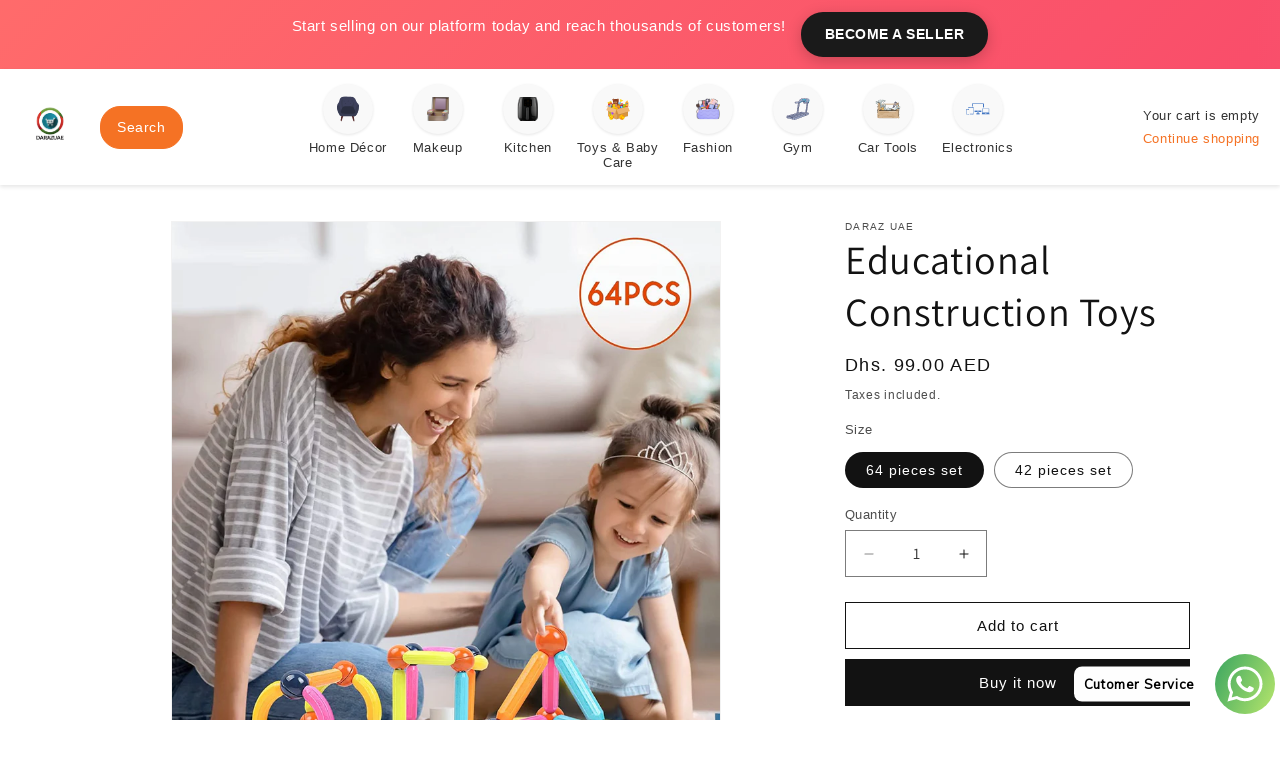

--- FILE ---
content_type: text/html; charset=utf-8
request_url: https://www.darazuae.com/products/educational-construction-toys-64-pcs
body_size: 27893
content:
<!doctype html>
<html class="js" lang="en">
  <head>
    <meta name="google-site-verification" content="MVmgID-c_WwpPG6YKappqTz1MNiwZbq-GKCLc4s1Ggs" />
    <meta charset="utf-8">
    <meta http-equiv="X-UA-Compatible" content="IE=edge">
    <meta name="viewport" content="width=device-width,initial-scale=1">
    <meta name="theme-color" content="">
    <link rel="canonical" href="https://www.darazuae.com/products/educational-construction-toys-64-pcs"><link rel="icon" type="image/png" href="//www.darazuae.com/cdn/shop/files/Daraz_UAE_transparent_01636364-12b4-4499-9962-918349ddf3bf.png?crop=center&height=32&v=1762164370&width=32"><link rel="preconnect" href="https://fonts.shopifycdn.com" crossorigin><title>
      Educational Construction Toys
 &ndash; DarazUAE</title>

    
      <meta name="description" content="Product detail : Magnetic Building Block Stick And Magnetic Balls : magnet construction balls toy , include various colors of long bars, short bars, curved bars and metal balls. the large size are easy to grasp, prevents swallowing, and allows children to play more safely. 64 Pcs Magnet Toys Set: a variety of accessori">
    

    

<meta property="og:site_name" content="DarazUAE">
<meta property="og:url" content="https://www.darazuae.com/products/educational-construction-toys-64-pcs">
<meta property="og:title" content="Educational Construction Toys">
<meta property="og:type" content="product">
<meta property="og:description" content="Product detail : Magnetic Building Block Stick And Magnetic Balls : magnet construction balls toy , include various colors of long bars, short bars, curved bars and metal balls. the large size are easy to grasp, prevents swallowing, and allows children to play more safely. 64 Pcs Magnet Toys Set: a variety of accessori"><meta property="og:image" content="http://www.darazuae.com/cdn/shop/products/71WY42PkTBL._AC_SL1500.jpg?v=1666011659">
  <meta property="og:image:secure_url" content="https://www.darazuae.com/cdn/shop/products/71WY42PkTBL._AC_SL1500.jpg?v=1666011659">
  <meta property="og:image:width" content="1500">
  <meta property="og:image:height" content="1500"><meta property="og:price:amount" content="79.00">
  <meta property="og:price:currency" content="AED"><meta name="twitter:card" content="summary_large_image">
<meta name="twitter:title" content="Educational Construction Toys">
<meta name="twitter:description" content="Product detail : Magnetic Building Block Stick And Magnetic Balls : magnet construction balls toy , include various colors of long bars, short bars, curved bars and metal balls. the large size are easy to grasp, prevents swallowing, and allows children to play more safely. 64 Pcs Magnet Toys Set: a variety of accessori">


    <script src="//www.darazuae.com/cdn/shop/t/7/assets/constants.js?v=132983761750457495441741343182" defer="defer"></script>
    <script src="//www.darazuae.com/cdn/shop/t/7/assets/pubsub.js?v=25310214064522200911741343184" defer="defer"></script>
    <script src="//www.darazuae.com/cdn/shop/t/7/assets/global.js?v=184345515105158409801741343182" defer="defer"></script>
    <script src="//www.darazuae.com/cdn/shop/t/7/assets/details-disclosure.js?v=13653116266235556501741343182" defer="defer"></script>
    <script src="//www.darazuae.com/cdn/shop/t/7/assets/details-modal.js?v=25581673532751508451741343182" defer="defer"></script>
    <script src="//www.darazuae.com/cdn/shop/t/7/assets/search-form.js?v=133129549252120666541741343184" defer="defer"></script><script src="//www.darazuae.com/cdn/shop/t/7/assets/animations.js?v=88693664871331136111741343182" defer="defer"></script><script>window.performance && window.performance.mark && window.performance.mark('shopify.content_for_header.start');</script><meta name="google-site-verification" content="2MbGtAwJWp-rLnWdNy3i2yRlG14dB40tuaq7rx2K2v4">
<meta id="shopify-digital-wallet" name="shopify-digital-wallet" content="/59140931777/digital_wallets/dialog">
<link rel="alternate" hreflang="x-default" href="https://www.darazuae.com/products/educational-construction-toys-64-pcs">
<link rel="alternate" hreflang="en" href="https://www.darazuae.com/products/educational-construction-toys-64-pcs">
<link rel="alternate" hreflang="ar" href="https://www.darazuae.com/ar/products/educational-construction-toys-64-pcs">
<link rel="alternate" hreflang="en-SA" href="https://www.darazuae.com/en-sa/products/educational-construction-toys-64-pcs">
<link rel="alternate" type="application/json+oembed" href="https://www.darazuae.com/products/educational-construction-toys-64-pcs.oembed">
<script async="async" src="/checkouts/internal/preloads.js?locale=en-AE"></script>
<script id="shopify-features" type="application/json">{"accessToken":"10174bf698310f9f1bd97df4d2dae31a","betas":["rich-media-storefront-analytics"],"domain":"www.darazuae.com","predictiveSearch":true,"shopId":59140931777,"locale":"en"}</script>
<script>var Shopify = Shopify || {};
Shopify.shop = "darazuae-1.myshopify.com";
Shopify.locale = "en";
Shopify.currency = {"active":"AED","rate":"1.0"};
Shopify.country = "AE";
Shopify.theme = {"name":"Dawn","id":170373152961,"schema_name":"Dawn","schema_version":"15.3.0","theme_store_id":887,"role":"main"};
Shopify.theme.handle = "null";
Shopify.theme.style = {"id":null,"handle":null};
Shopify.cdnHost = "www.darazuae.com/cdn";
Shopify.routes = Shopify.routes || {};
Shopify.routes.root = "/";</script>
<script type="module">!function(o){(o.Shopify=o.Shopify||{}).modules=!0}(window);</script>
<script>!function(o){function n(){var o=[];function n(){o.push(Array.prototype.slice.apply(arguments))}return n.q=o,n}var t=o.Shopify=o.Shopify||{};t.loadFeatures=n(),t.autoloadFeatures=n()}(window);</script>
<script id="shop-js-analytics" type="application/json">{"pageType":"product"}</script>
<script defer="defer" async type="module" src="//www.darazuae.com/cdn/shopifycloud/shop-js/modules/v2/client.init-shop-cart-sync_BN7fPSNr.en.esm.js"></script>
<script defer="defer" async type="module" src="//www.darazuae.com/cdn/shopifycloud/shop-js/modules/v2/chunk.common_Cbph3Kss.esm.js"></script>
<script defer="defer" async type="module" src="//www.darazuae.com/cdn/shopifycloud/shop-js/modules/v2/chunk.modal_DKumMAJ1.esm.js"></script>
<script type="module">
  await import("//www.darazuae.com/cdn/shopifycloud/shop-js/modules/v2/client.init-shop-cart-sync_BN7fPSNr.en.esm.js");
await import("//www.darazuae.com/cdn/shopifycloud/shop-js/modules/v2/chunk.common_Cbph3Kss.esm.js");
await import("//www.darazuae.com/cdn/shopifycloud/shop-js/modules/v2/chunk.modal_DKumMAJ1.esm.js");

  window.Shopify.SignInWithShop?.initShopCartSync?.({"fedCMEnabled":true,"windoidEnabled":true});

</script>
<script>(function() {
  var isLoaded = false;
  function asyncLoad() {
    if (isLoaded) return;
    isLoaded = true;
    var urls = ["https:\/\/cdn.shopify.com\/s\/files\/1\/0033\/3538\/9233\/files\/pushdaddy_v12.js?v=1632384093\u0026shop=darazuae-1.myshopify.com","https:\/\/cdn.shopify.com\/s\/files\/1\/0033\/3538\/9233\/files\/pushdaddy_a3.js?shop=darazuae-1.myshopify.com","https:\/\/static2.rapidsearch.dev\/resultpage.js?shop=darazuae-1.myshopify.com","https:\/\/sp-seller.webkul.com\/js\/seller_profile_tag.js?shop=darazuae-1.myshopify.com"];
    for (var i = 0; i < urls.length; i++) {
      var s = document.createElement('script');
      s.type = 'text/javascript';
      s.async = true;
      s.src = urls[i];
      var x = document.getElementsByTagName('script')[0];
      x.parentNode.insertBefore(s, x);
    }
  };
  if(window.attachEvent) {
    window.attachEvent('onload', asyncLoad);
  } else {
    window.addEventListener('load', asyncLoad, false);
  }
})();</script>
<script id="__st">var __st={"a":59140931777,"offset":14400,"reqid":"dac6e678-1f7b-4434-b0e1-054357c56fe4-1769736906","pageurl":"www.darazuae.com\/products\/educational-construction-toys-64-pcs","u":"7d2c0df8a09c","p":"product","rtyp":"product","rid":7404047302849};</script>
<script>window.ShopifyPaypalV4VisibilityTracking = true;</script>
<script id="captcha-bootstrap">!function(){'use strict';const t='contact',e='account',n='new_comment',o=[[t,t],['blogs',n],['comments',n],[t,'customer']],c=[[e,'customer_login'],[e,'guest_login'],[e,'recover_customer_password'],[e,'create_customer']],r=t=>t.map((([t,e])=>`form[action*='/${t}']:not([data-nocaptcha='true']) input[name='form_type'][value='${e}']`)).join(','),a=t=>()=>t?[...document.querySelectorAll(t)].map((t=>t.form)):[];function s(){const t=[...o],e=r(t);return a(e)}const i='password',u='form_key',d=['recaptcha-v3-token','g-recaptcha-response','h-captcha-response',i],f=()=>{try{return window.sessionStorage}catch{return}},m='__shopify_v',_=t=>t.elements[u];function p(t,e,n=!1){try{const o=window.sessionStorage,c=JSON.parse(o.getItem(e)),{data:r}=function(t){const{data:e,action:n}=t;return t[m]||n?{data:e,action:n}:{data:t,action:n}}(c);for(const[e,n]of Object.entries(r))t.elements[e]&&(t.elements[e].value=n);n&&o.removeItem(e)}catch(o){console.error('form repopulation failed',{error:o})}}const l='form_type',E='cptcha';function T(t){t.dataset[E]=!0}const w=window,h=w.document,L='Shopify',v='ce_forms',y='captcha';let A=!1;((t,e)=>{const n=(g='f06e6c50-85a8-45c8-87d0-21a2b65856fe',I='https://cdn.shopify.com/shopifycloud/storefront-forms-hcaptcha/ce_storefront_forms_captcha_hcaptcha.v1.5.2.iife.js',D={infoText:'Protected by hCaptcha',privacyText:'Privacy',termsText:'Terms'},(t,e,n)=>{const o=w[L][v],c=o.bindForm;if(c)return c(t,g,e,D).then(n);var r;o.q.push([[t,g,e,D],n]),r=I,A||(h.body.append(Object.assign(h.createElement('script'),{id:'captcha-provider',async:!0,src:r})),A=!0)});var g,I,D;w[L]=w[L]||{},w[L][v]=w[L][v]||{},w[L][v].q=[],w[L][y]=w[L][y]||{},w[L][y].protect=function(t,e){n(t,void 0,e),T(t)},Object.freeze(w[L][y]),function(t,e,n,w,h,L){const[v,y,A,g]=function(t,e,n){const i=e?o:[],u=t?c:[],d=[...i,...u],f=r(d),m=r(i),_=r(d.filter((([t,e])=>n.includes(e))));return[a(f),a(m),a(_),s()]}(w,h,L),I=t=>{const e=t.target;return e instanceof HTMLFormElement?e:e&&e.form},D=t=>v().includes(t);t.addEventListener('submit',(t=>{const e=I(t);if(!e)return;const n=D(e)&&!e.dataset.hcaptchaBound&&!e.dataset.recaptchaBound,o=_(e),c=g().includes(e)&&(!o||!o.value);(n||c)&&t.preventDefault(),c&&!n&&(function(t){try{if(!f())return;!function(t){const e=f();if(!e)return;const n=_(t);if(!n)return;const o=n.value;o&&e.removeItem(o)}(t);const e=Array.from(Array(32),(()=>Math.random().toString(36)[2])).join('');!function(t,e){_(t)||t.append(Object.assign(document.createElement('input'),{type:'hidden',name:u})),t.elements[u].value=e}(t,e),function(t,e){const n=f();if(!n)return;const o=[...t.querySelectorAll(`input[type='${i}']`)].map((({name:t})=>t)),c=[...d,...o],r={};for(const[a,s]of new FormData(t).entries())c.includes(a)||(r[a]=s);n.setItem(e,JSON.stringify({[m]:1,action:t.action,data:r}))}(t,e)}catch(e){console.error('failed to persist form',e)}}(e),e.submit())}));const S=(t,e)=>{t&&!t.dataset[E]&&(n(t,e.some((e=>e===t))),T(t))};for(const o of['focusin','change'])t.addEventListener(o,(t=>{const e=I(t);D(e)&&S(e,y())}));const B=e.get('form_key'),M=e.get(l),P=B&&M;t.addEventListener('DOMContentLoaded',(()=>{const t=y();if(P)for(const e of t)e.elements[l].value===M&&p(e,B);[...new Set([...A(),...v().filter((t=>'true'===t.dataset.shopifyCaptcha))])].forEach((e=>S(e,t)))}))}(h,new URLSearchParams(w.location.search),n,t,e,['guest_login'])})(!0,!0)}();</script>
<script integrity="sha256-4kQ18oKyAcykRKYeNunJcIwy7WH5gtpwJnB7kiuLZ1E=" data-source-attribution="shopify.loadfeatures" defer="defer" src="//www.darazuae.com/cdn/shopifycloud/storefront/assets/storefront/load_feature-a0a9edcb.js" crossorigin="anonymous"></script>
<script data-source-attribution="shopify.dynamic_checkout.dynamic.init">var Shopify=Shopify||{};Shopify.PaymentButton=Shopify.PaymentButton||{isStorefrontPortableWallets:!0,init:function(){window.Shopify.PaymentButton.init=function(){};var t=document.createElement("script");t.src="https://www.darazuae.com/cdn/shopifycloud/portable-wallets/latest/portable-wallets.en.js",t.type="module",document.head.appendChild(t)}};
</script>
<script data-source-attribution="shopify.dynamic_checkout.buyer_consent">
  function portableWalletsHideBuyerConsent(e){var t=document.getElementById("shopify-buyer-consent"),n=document.getElementById("shopify-subscription-policy-button");t&&n&&(t.classList.add("hidden"),t.setAttribute("aria-hidden","true"),n.removeEventListener("click",e))}function portableWalletsShowBuyerConsent(e){var t=document.getElementById("shopify-buyer-consent"),n=document.getElementById("shopify-subscription-policy-button");t&&n&&(t.classList.remove("hidden"),t.removeAttribute("aria-hidden"),n.addEventListener("click",e))}window.Shopify?.PaymentButton&&(window.Shopify.PaymentButton.hideBuyerConsent=portableWalletsHideBuyerConsent,window.Shopify.PaymentButton.showBuyerConsent=portableWalletsShowBuyerConsent);
</script>
<script>
  function portableWalletsCleanup(e){e&&e.src&&console.error("Failed to load portable wallets script "+e.src);var t=document.querySelectorAll("shopify-accelerated-checkout .shopify-payment-button__skeleton, shopify-accelerated-checkout-cart .wallet-cart-button__skeleton"),e=document.getElementById("shopify-buyer-consent");for(let e=0;e<t.length;e++)t[e].remove();e&&e.remove()}function portableWalletsNotLoadedAsModule(e){e instanceof ErrorEvent&&"string"==typeof e.message&&e.message.includes("import.meta")&&"string"==typeof e.filename&&e.filename.includes("portable-wallets")&&(window.removeEventListener("error",portableWalletsNotLoadedAsModule),window.Shopify.PaymentButton.failedToLoad=e,"loading"===document.readyState?document.addEventListener("DOMContentLoaded",window.Shopify.PaymentButton.init):window.Shopify.PaymentButton.init())}window.addEventListener("error",portableWalletsNotLoadedAsModule);
</script>

<script type="module" src="https://www.darazuae.com/cdn/shopifycloud/portable-wallets/latest/portable-wallets.en.js" onError="portableWalletsCleanup(this)" crossorigin="anonymous"></script>
<script nomodule>
  document.addEventListener("DOMContentLoaded", portableWalletsCleanup);
</script>

<link id="shopify-accelerated-checkout-styles" rel="stylesheet" media="screen" href="https://www.darazuae.com/cdn/shopifycloud/portable-wallets/latest/accelerated-checkout-backwards-compat.css" crossorigin="anonymous">
<style id="shopify-accelerated-checkout-cart">
        #shopify-buyer-consent {
  margin-top: 1em;
  display: inline-block;
  width: 100%;
}

#shopify-buyer-consent.hidden {
  display: none;
}

#shopify-subscription-policy-button {
  background: none;
  border: none;
  padding: 0;
  text-decoration: underline;
  font-size: inherit;
  cursor: pointer;
}

#shopify-subscription-policy-button::before {
  box-shadow: none;
}

      </style>

<script>window.performance && window.performance.mark && window.performance.mark('shopify.content_for_header.end');</script>


    <style data-shopify>
      @font-face {
  font-family: Assistant;
  font-weight: 400;
  font-style: normal;
  font-display: swap;
  src: url("//www.darazuae.com/cdn/fonts/assistant/assistant_n4.9120912a469cad1cc292572851508ca49d12e768.woff2") format("woff2"),
       url("//www.darazuae.com/cdn/fonts/assistant/assistant_n4.6e9875ce64e0fefcd3f4446b7ec9036b3ddd2985.woff") format("woff");
}

      @font-face {
  font-family: Assistant;
  font-weight: 700;
  font-style: normal;
  font-display: swap;
  src: url("//www.darazuae.com/cdn/fonts/assistant/assistant_n7.bf44452348ec8b8efa3aa3068825305886b1c83c.woff2") format("woff2"),
       url("//www.darazuae.com/cdn/fonts/assistant/assistant_n7.0c887fee83f6b3bda822f1150b912c72da0f7b64.woff") format("woff");
}

      
      
      @font-face {
  font-family: Assistant;
  font-weight: 400;
  font-style: normal;
  font-display: swap;
  src: url("//www.darazuae.com/cdn/fonts/assistant/assistant_n4.9120912a469cad1cc292572851508ca49d12e768.woff2") format("woff2"),
       url("//www.darazuae.com/cdn/fonts/assistant/assistant_n4.6e9875ce64e0fefcd3f4446b7ec9036b3ddd2985.woff") format("woff");
}


      
        :root,
        .color-scheme-1 {
          --color-background: 255,255,255;
        
          --gradient-background: #ffffff;
        

        

        --color-foreground: 18,18,18;
        --color-background-contrast: 191,191,191;
        --color-shadow: 18,18,18;
        --color-button: 18,18,18;
        --color-button-text: 255,255,255;
        --color-secondary-button: 255,255,255;
        --color-secondary-button-text: 18,18,18;
        --color-link: 18,18,18;
        --color-badge-foreground: 18,18,18;
        --color-badge-background: 255,255,255;
        --color-badge-border: 18,18,18;
        --payment-terms-background-color: rgb(255 255 255);
      }
      
        
        .color-scheme-2 {
          --color-background: 243,243,243;
        
          --gradient-background: #f3f3f3;
        

        

        --color-foreground: 18,18,18;
        --color-background-contrast: 179,179,179;
        --color-shadow: 18,18,18;
        --color-button: 18,18,18;
        --color-button-text: 243,243,243;
        --color-secondary-button: 243,243,243;
        --color-secondary-button-text: 18,18,18;
        --color-link: 18,18,18;
        --color-badge-foreground: 18,18,18;
        --color-badge-background: 243,243,243;
        --color-badge-border: 18,18,18;
        --payment-terms-background-color: rgb(243 243 243);
      }
      
        
        .color-scheme-3 {
          --color-background: 36,40,51;
        
          --gradient-background: #242833;
        

        

        --color-foreground: 255,255,255;
        --color-background-contrast: 47,52,66;
        --color-shadow: 18,18,18;
        --color-button: 255,255,255;
        --color-button-text: 0,0,0;
        --color-secondary-button: 36,40,51;
        --color-secondary-button-text: 255,255,255;
        --color-link: 255,255,255;
        --color-badge-foreground: 255,255,255;
        --color-badge-background: 36,40,51;
        --color-badge-border: 255,255,255;
        --payment-terms-background-color: rgb(36 40 51);
      }
      
        
        .color-scheme-4 {
          --color-background: 18,18,18;
        
          --gradient-background: #121212;
        

        

        --color-foreground: 255,255,255;
        --color-background-contrast: 146,146,146;
        --color-shadow: 18,18,18;
        --color-button: 255,255,255;
        --color-button-text: 18,18,18;
        --color-secondary-button: 18,18,18;
        --color-secondary-button-text: 255,255,255;
        --color-link: 255,255,255;
        --color-badge-foreground: 255,255,255;
        --color-badge-background: 18,18,18;
        --color-badge-border: 255,255,255;
        --payment-terms-background-color: rgb(18 18 18);
      }
      
        
        .color-scheme-5 {
          --color-background: 51,79,180;
        
          --gradient-background: #334fb4;
        

        

        --color-foreground: 255,255,255;
        --color-background-contrast: 23,35,81;
        --color-shadow: 18,18,18;
        --color-button: 255,255,255;
        --color-button-text: 51,79,180;
        --color-secondary-button: 51,79,180;
        --color-secondary-button-text: 255,255,255;
        --color-link: 255,255,255;
        --color-badge-foreground: 255,255,255;
        --color-badge-background: 51,79,180;
        --color-badge-border: 255,255,255;
        --payment-terms-background-color: rgb(51 79 180);
      }
      

      body, .color-scheme-1, .color-scheme-2, .color-scheme-3, .color-scheme-4, .color-scheme-5 {
        color: rgba(var(--color-foreground), 0.75);
        background-color: rgb(var(--color-background));
      }

      :root {
        --font-body-family: Assistant, sans-serif;
        --font-body-style: normal;
        --font-body-weight: 400;
        --font-body-weight-bold: 700;

        --font-heading-family: Assistant, sans-serif;
        --font-heading-style: normal;
        --font-heading-weight: 400;

        --font-body-scale: 1.0;
        --font-heading-scale: 1.0;

        --media-padding: px;
        --media-border-opacity: 0.05;
        --media-border-width: 1px;
        --media-radius: 0px;
        --media-shadow-opacity: 0.0;
        --media-shadow-horizontal-offset: 0px;
        --media-shadow-vertical-offset: 4px;
        --media-shadow-blur-radius: 5px;
        --media-shadow-visible: 0;

        --page-width: 120rem;
        --page-width-margin: 0rem;

        --product-card-image-padding: 0.0rem;
        --product-card-corner-radius: 0.0rem;
        --product-card-text-alignment: left;
        --product-card-border-width: 0.0rem;
        --product-card-border-opacity: 0.1;
        --product-card-shadow-opacity: 0.0;
        --product-card-shadow-visible: 0;
        --product-card-shadow-horizontal-offset: 0.0rem;
        --product-card-shadow-vertical-offset: 0.4rem;
        --product-card-shadow-blur-radius: 0.5rem;

        --collection-card-image-padding: 0.0rem;
        --collection-card-corner-radius: 0.0rem;
        --collection-card-text-alignment: left;
        --collection-card-border-width: 0.0rem;
        --collection-card-border-opacity: 0.1;
        --collection-card-shadow-opacity: 0.0;
        --collection-card-shadow-visible: 0;
        --collection-card-shadow-horizontal-offset: 0.0rem;
        --collection-card-shadow-vertical-offset: 0.4rem;
        --collection-card-shadow-blur-radius: 0.5rem;

        --blog-card-image-padding: 0.0rem;
        --blog-card-corner-radius: 0.0rem;
        --blog-card-text-alignment: left;
        --blog-card-border-width: 0.0rem;
        --blog-card-border-opacity: 0.1;
        --blog-card-shadow-opacity: 0.0;
        --blog-card-shadow-visible: 0;
        --blog-card-shadow-horizontal-offset: 0.0rem;
        --blog-card-shadow-vertical-offset: 0.4rem;
        --blog-card-shadow-blur-radius: 0.5rem;

        --badge-corner-radius: 4.0rem;

        --popup-border-width: 1px;
        --popup-border-opacity: 0.1;
        --popup-corner-radius: 0px;
        --popup-shadow-opacity: 0.05;
        --popup-shadow-horizontal-offset: 0px;
        --popup-shadow-vertical-offset: 4px;
        --popup-shadow-blur-radius: 5px;

        --drawer-border-width: 1px;
        --drawer-border-opacity: 0.1;
        --drawer-shadow-opacity: 0.0;
        --drawer-shadow-horizontal-offset: 0px;
        --drawer-shadow-vertical-offset: 4px;
        --drawer-shadow-blur-radius: 5px;

        --spacing-sections-desktop: 0px;
        --spacing-sections-mobile: 0px;

        --grid-desktop-vertical-spacing: 8px;
        --grid-desktop-horizontal-spacing: 8px;
        --grid-mobile-vertical-spacing: 4px;
        --grid-mobile-horizontal-spacing: 4px;

        --text-boxes-border-opacity: 0.1;
        --text-boxes-border-width: 0px;
        --text-boxes-radius: 0px;
        --text-boxes-shadow-opacity: 0.0;
        --text-boxes-shadow-visible: 0;
        --text-boxes-shadow-horizontal-offset: 0px;
        --text-boxes-shadow-vertical-offset: 4px;
        --text-boxes-shadow-blur-radius: 5px;

        --buttons-radius: 0px;
        --buttons-radius-outset: 0px;
        --buttons-border-width: 1px;
        --buttons-border-opacity: 1.0;
        --buttons-shadow-opacity: 0.0;
        --buttons-shadow-visible: 0;
        --buttons-shadow-horizontal-offset: 0px;
        --buttons-shadow-vertical-offset: 4px;
        --buttons-shadow-blur-radius: 5px;
        --buttons-border-offset: 0px;

        --inputs-radius: 0px;
        --inputs-border-width: 1px;
        --inputs-border-opacity: 0.55;
        --inputs-shadow-opacity: 0.0;
        --inputs-shadow-horizontal-offset: 0px;
        --inputs-margin-offset: 0px;
        --inputs-shadow-vertical-offset: 4px;
        --inputs-shadow-blur-radius: 5px;
        --inputs-radius-outset: 0px;

        --variant-pills-radius: 40px;
        --variant-pills-border-width: 1px;
        --variant-pills-border-opacity: 0.55;
        --variant-pills-shadow-opacity: 0.0;
        --variant-pills-shadow-horizontal-offset: 0px;
        --variant-pills-shadow-vertical-offset: 4px;
        --variant-pills-shadow-blur-radius: 5px;
      }

      *,
      *::before,
      *::after {
        box-sizing: inherit;
      }

      html {
        box-sizing: border-box;
        font-size: calc(var(--font-body-scale) * 62.5%);
        height: 100%;
      }

      body {
        display: grid;
        grid-template-rows: auto auto 1fr auto;
        grid-template-columns: 100%;
        min-height: 100%;
        margin: 0;
        font-size: 1.5rem;
        letter-spacing: 0.06rem;
        line-height: calc(1 + 0.8 / var(--font-body-scale));
        font-family: var(--font-body-family);
        font-style: var(--font-body-style);
        font-weight: var(--font-body-weight);
      }

      @media screen and (min-width: 750px) {
        body {
          font-size: 1.6rem;
        }
      }
    </style>

    <link href="//www.darazuae.com/cdn/shop/t/7/assets/base.css?v=159841507637079171801741343182" rel="stylesheet" type="text/css" media="all" />
    <link rel="stylesheet" href="//www.darazuae.com/cdn/shop/t/7/assets/component-cart-items.css?v=123238115697927560811741343182" media="print" onload="this.media='all'">
      <link rel="preload" as="font" href="//www.darazuae.com/cdn/fonts/assistant/assistant_n4.9120912a469cad1cc292572851508ca49d12e768.woff2" type="font/woff2" crossorigin>
      

      <link rel="preload" as="font" href="//www.darazuae.com/cdn/fonts/assistant/assistant_n4.9120912a469cad1cc292572851508ca49d12e768.woff2" type="font/woff2" crossorigin>
      
<link href="//www.darazuae.com/cdn/shop/t/7/assets/component-localization-form.css?v=170315343355214948141741343182" rel="stylesheet" type="text/css" media="all" />
      <script src="//www.darazuae.com/cdn/shop/t/7/assets/localization-form.js?v=144176611646395275351741343184" defer="defer"></script><link
        rel="stylesheet"
        href="//www.darazuae.com/cdn/shop/t/7/assets/component-predictive-search.css?v=118923337488134913561741343182"
        media="print"
        onload="this.media='all'"
      ><script>
      if (Shopify.designMode) {
        document.documentElement.classList.add('shopify-design-mode');
      }
    </script>
    


  <script type="text/javascript">
    window.RapidSearchAdmin = false;
  </script>


<link href="https://monorail-edge.shopifysvc.com" rel="dns-prefetch">
<script>(function(){if ("sendBeacon" in navigator && "performance" in window) {try {var session_token_from_headers = performance.getEntriesByType('navigation')[0].serverTiming.find(x => x.name == '_s').description;} catch {var session_token_from_headers = undefined;}var session_cookie_matches = document.cookie.match(/_shopify_s=([^;]*)/);var session_token_from_cookie = session_cookie_matches && session_cookie_matches.length === 2 ? session_cookie_matches[1] : "";var session_token = session_token_from_headers || session_token_from_cookie || "";function handle_abandonment_event(e) {var entries = performance.getEntries().filter(function(entry) {return /monorail-edge.shopifysvc.com/.test(entry.name);});if (!window.abandonment_tracked && entries.length === 0) {window.abandonment_tracked = true;var currentMs = Date.now();var navigation_start = performance.timing.navigationStart;var payload = {shop_id: 59140931777,url: window.location.href,navigation_start,duration: currentMs - navigation_start,session_token,page_type: "product"};window.navigator.sendBeacon("https://monorail-edge.shopifysvc.com/v1/produce", JSON.stringify({schema_id: "online_store_buyer_site_abandonment/1.1",payload: payload,metadata: {event_created_at_ms: currentMs,event_sent_at_ms: currentMs}}));}}window.addEventListener('pagehide', handle_abandonment_event);}}());</script>
<script id="web-pixels-manager-setup">(function e(e,d,r,n,o){if(void 0===o&&(o={}),!Boolean(null===(a=null===(i=window.Shopify)||void 0===i?void 0:i.analytics)||void 0===a?void 0:a.replayQueue)){var i,a;window.Shopify=window.Shopify||{};var t=window.Shopify;t.analytics=t.analytics||{};var s=t.analytics;s.replayQueue=[],s.publish=function(e,d,r){return s.replayQueue.push([e,d,r]),!0};try{self.performance.mark("wpm:start")}catch(e){}var l=function(){var e={modern:/Edge?\/(1{2}[4-9]|1[2-9]\d|[2-9]\d{2}|\d{4,})\.\d+(\.\d+|)|Firefox\/(1{2}[4-9]|1[2-9]\d|[2-9]\d{2}|\d{4,})\.\d+(\.\d+|)|Chrom(ium|e)\/(9{2}|\d{3,})\.\d+(\.\d+|)|(Maci|X1{2}).+ Version\/(15\.\d+|(1[6-9]|[2-9]\d|\d{3,})\.\d+)([,.]\d+|)( \(\w+\)|)( Mobile\/\w+|) Safari\/|Chrome.+OPR\/(9{2}|\d{3,})\.\d+\.\d+|(CPU[ +]OS|iPhone[ +]OS|CPU[ +]iPhone|CPU IPhone OS|CPU iPad OS)[ +]+(15[._]\d+|(1[6-9]|[2-9]\d|\d{3,})[._]\d+)([._]\d+|)|Android:?[ /-](13[3-9]|1[4-9]\d|[2-9]\d{2}|\d{4,})(\.\d+|)(\.\d+|)|Android.+Firefox\/(13[5-9]|1[4-9]\d|[2-9]\d{2}|\d{4,})\.\d+(\.\d+|)|Android.+Chrom(ium|e)\/(13[3-9]|1[4-9]\d|[2-9]\d{2}|\d{4,})\.\d+(\.\d+|)|SamsungBrowser\/([2-9]\d|\d{3,})\.\d+/,legacy:/Edge?\/(1[6-9]|[2-9]\d|\d{3,})\.\d+(\.\d+|)|Firefox\/(5[4-9]|[6-9]\d|\d{3,})\.\d+(\.\d+|)|Chrom(ium|e)\/(5[1-9]|[6-9]\d|\d{3,})\.\d+(\.\d+|)([\d.]+$|.*Safari\/(?![\d.]+ Edge\/[\d.]+$))|(Maci|X1{2}).+ Version\/(10\.\d+|(1[1-9]|[2-9]\d|\d{3,})\.\d+)([,.]\d+|)( \(\w+\)|)( Mobile\/\w+|) Safari\/|Chrome.+OPR\/(3[89]|[4-9]\d|\d{3,})\.\d+\.\d+|(CPU[ +]OS|iPhone[ +]OS|CPU[ +]iPhone|CPU IPhone OS|CPU iPad OS)[ +]+(10[._]\d+|(1[1-9]|[2-9]\d|\d{3,})[._]\d+)([._]\d+|)|Android:?[ /-](13[3-9]|1[4-9]\d|[2-9]\d{2}|\d{4,})(\.\d+|)(\.\d+|)|Mobile Safari.+OPR\/([89]\d|\d{3,})\.\d+\.\d+|Android.+Firefox\/(13[5-9]|1[4-9]\d|[2-9]\d{2}|\d{4,})\.\d+(\.\d+|)|Android.+Chrom(ium|e)\/(13[3-9]|1[4-9]\d|[2-9]\d{2}|\d{4,})\.\d+(\.\d+|)|Android.+(UC? ?Browser|UCWEB|U3)[ /]?(15\.([5-9]|\d{2,})|(1[6-9]|[2-9]\d|\d{3,})\.\d+)\.\d+|SamsungBrowser\/(5\.\d+|([6-9]|\d{2,})\.\d+)|Android.+MQ{2}Browser\/(14(\.(9|\d{2,})|)|(1[5-9]|[2-9]\d|\d{3,})(\.\d+|))(\.\d+|)|K[Aa][Ii]OS\/(3\.\d+|([4-9]|\d{2,})\.\d+)(\.\d+|)/},d=e.modern,r=e.legacy,n=navigator.userAgent;return n.match(d)?"modern":n.match(r)?"legacy":"unknown"}(),u="modern"===l?"modern":"legacy",c=(null!=n?n:{modern:"",legacy:""})[u],f=function(e){return[e.baseUrl,"/wpm","/b",e.hashVersion,"modern"===e.buildTarget?"m":"l",".js"].join("")}({baseUrl:d,hashVersion:r,buildTarget:u}),m=function(e){var d=e.version,r=e.bundleTarget,n=e.surface,o=e.pageUrl,i=e.monorailEndpoint;return{emit:function(e){var a=e.status,t=e.errorMsg,s=(new Date).getTime(),l=JSON.stringify({metadata:{event_sent_at_ms:s},events:[{schema_id:"web_pixels_manager_load/3.1",payload:{version:d,bundle_target:r,page_url:o,status:a,surface:n,error_msg:t},metadata:{event_created_at_ms:s}}]});if(!i)return console&&console.warn&&console.warn("[Web Pixels Manager] No Monorail endpoint provided, skipping logging."),!1;try{return self.navigator.sendBeacon.bind(self.navigator)(i,l)}catch(e){}var u=new XMLHttpRequest;try{return u.open("POST",i,!0),u.setRequestHeader("Content-Type","text/plain"),u.send(l),!0}catch(e){return console&&console.warn&&console.warn("[Web Pixels Manager] Got an unhandled error while logging to Monorail."),!1}}}}({version:r,bundleTarget:l,surface:e.surface,pageUrl:self.location.href,monorailEndpoint:e.monorailEndpoint});try{o.browserTarget=l,function(e){var d=e.src,r=e.async,n=void 0===r||r,o=e.onload,i=e.onerror,a=e.sri,t=e.scriptDataAttributes,s=void 0===t?{}:t,l=document.createElement("script"),u=document.querySelector("head"),c=document.querySelector("body");if(l.async=n,l.src=d,a&&(l.integrity=a,l.crossOrigin="anonymous"),s)for(var f in s)if(Object.prototype.hasOwnProperty.call(s,f))try{l.dataset[f]=s[f]}catch(e){}if(o&&l.addEventListener("load",o),i&&l.addEventListener("error",i),u)u.appendChild(l);else{if(!c)throw new Error("Did not find a head or body element to append the script");c.appendChild(l)}}({src:f,async:!0,onload:function(){if(!function(){var e,d;return Boolean(null===(d=null===(e=window.Shopify)||void 0===e?void 0:e.analytics)||void 0===d?void 0:d.initialized)}()){var d=window.webPixelsManager.init(e)||void 0;if(d){var r=window.Shopify.analytics;r.replayQueue.forEach((function(e){var r=e[0],n=e[1],o=e[2];d.publishCustomEvent(r,n,o)})),r.replayQueue=[],r.publish=d.publishCustomEvent,r.visitor=d.visitor,r.initialized=!0}}},onerror:function(){return m.emit({status:"failed",errorMsg:"".concat(f," has failed to load")})},sri:function(e){var d=/^sha384-[A-Za-z0-9+/=]+$/;return"string"==typeof e&&d.test(e)}(c)?c:"",scriptDataAttributes:o}),m.emit({status:"loading"})}catch(e){m.emit({status:"failed",errorMsg:(null==e?void 0:e.message)||"Unknown error"})}}})({shopId: 59140931777,storefrontBaseUrl: "https://www.darazuae.com",extensionsBaseUrl: "https://extensions.shopifycdn.com/cdn/shopifycloud/web-pixels-manager",monorailEndpoint: "https://monorail-edge.shopifysvc.com/unstable/produce_batch",surface: "storefront-renderer",enabledBetaFlags: ["2dca8a86"],webPixelsConfigList: [{"id":"808550593","configuration":"{\"pixelCode\":\"CV5LOIRC77U5933OV2G0\"}","eventPayloadVersion":"v1","runtimeContext":"STRICT","scriptVersion":"22e92c2ad45662f435e4801458fb78cc","type":"APP","apiClientId":4383523,"privacyPurposes":["ANALYTICS","MARKETING","SALE_OF_DATA"],"dataSharingAdjustments":{"protectedCustomerApprovalScopes":["read_customer_address","read_customer_email","read_customer_name","read_customer_personal_data","read_customer_phone"]}},{"id":"807698625","configuration":"{\"storeId\":\"darazuae-1.myshopify.com\"}","eventPayloadVersion":"v1","runtimeContext":"STRICT","scriptVersion":"e7ff4835c2df0be089f361b898b8b040","type":"APP","apiClientId":3440817,"privacyPurposes":["ANALYTICS"],"dataSharingAdjustments":{"protectedCustomerApprovalScopes":["read_customer_personal_data"]}},{"id":"492798145","configuration":"{\"config\":\"{\\\"google_tag_ids\\\":[\\\"G-QQN6ZQ0XNL\\\",\\\"AW-17839984476\\\",\\\"GT-TX2CQKF\\\"],\\\"target_country\\\":\\\"AE\\\",\\\"gtag_events\\\":[{\\\"type\\\":\\\"begin_checkout\\\",\\\"action_label\\\":[\\\"G-QQN6ZQ0XNL\\\",\\\"AW-17839984476\\\/fmVXCJrA6NobENye4rpC\\\"]},{\\\"type\\\":\\\"search\\\",\\\"action_label\\\":[\\\"G-QQN6ZQ0XNL\\\",\\\"AW-17839984476\\\/XzCaCKbA6NobENye4rpC\\\"]},{\\\"type\\\":\\\"view_item\\\",\\\"action_label\\\":[\\\"G-QQN6ZQ0XNL\\\",\\\"AW-17839984476\\\/dxLzCKPA6NobENye4rpC\\\",\\\"MC-3F5YS63SE0\\\"]},{\\\"type\\\":\\\"purchase\\\",\\\"action_label\\\":[\\\"G-QQN6ZQ0XNL\\\",\\\"AW-17839984476\\\/PL9oCKjB1tobENye4rpC\\\",\\\"MC-3F5YS63SE0\\\"]},{\\\"type\\\":\\\"page_view\\\",\\\"action_label\\\":[\\\"G-QQN6ZQ0XNL\\\",\\\"AW-17839984476\\\/emJ9CKDA6NobENye4rpC\\\",\\\"MC-3F5YS63SE0\\\"]},{\\\"type\\\":\\\"add_payment_info\\\",\\\"action_label\\\":[\\\"G-QQN6ZQ0XNL\\\",\\\"AW-17839984476\\\/LNDFCKnA6NobENye4rpC\\\"]},{\\\"type\\\":\\\"add_to_cart\\\",\\\"action_label\\\":[\\\"G-QQN6ZQ0XNL\\\",\\\"AW-17839984476\\\/W_XZCJ3A6NobENye4rpC\\\"]}],\\\"enable_monitoring_mode\\\":false}\"}","eventPayloadVersion":"v1","runtimeContext":"OPEN","scriptVersion":"b2a88bafab3e21179ed38636efcd8a93","type":"APP","apiClientId":1780363,"privacyPurposes":[],"dataSharingAdjustments":{"protectedCustomerApprovalScopes":["read_customer_address","read_customer_email","read_customer_name","read_customer_personal_data","read_customer_phone"]}},{"id":"149553345","configuration":"{\"pixel_id\":\"1936084266805907\",\"pixel_type\":\"facebook_pixel\",\"metaapp_system_user_token\":\"-\"}","eventPayloadVersion":"v1","runtimeContext":"OPEN","scriptVersion":"ca16bc87fe92b6042fbaa3acc2fbdaa6","type":"APP","apiClientId":2329312,"privacyPurposes":["ANALYTICS","MARKETING","SALE_OF_DATA"],"dataSharingAdjustments":{"protectedCustomerApprovalScopes":["read_customer_address","read_customer_email","read_customer_name","read_customer_personal_data","read_customer_phone"]}},{"id":"shopify-app-pixel","configuration":"{}","eventPayloadVersion":"v1","runtimeContext":"STRICT","scriptVersion":"0450","apiClientId":"shopify-pixel","type":"APP","privacyPurposes":["ANALYTICS","MARKETING"]},{"id":"shopify-custom-pixel","eventPayloadVersion":"v1","runtimeContext":"LAX","scriptVersion":"0450","apiClientId":"shopify-pixel","type":"CUSTOM","privacyPurposes":["ANALYTICS","MARKETING"]}],isMerchantRequest: false,initData: {"shop":{"name":"DarazUAE","paymentSettings":{"currencyCode":"AED"},"myshopifyDomain":"darazuae-1.myshopify.com","countryCode":"AE","storefrontUrl":"https:\/\/www.darazuae.com"},"customer":null,"cart":null,"checkout":null,"productVariants":[{"price":{"amount":99.0,"currencyCode":"AED"},"product":{"title":"Educational Construction Toys","vendor":"DARAZ UAE","id":"7404047302849","untranslatedTitle":"Educational Construction Toys","url":"\/products\/educational-construction-toys-64-pcs","type":"Children's Product"},"id":"42542100218049","image":{"src":"\/\/www.darazuae.com\/cdn\/shop\/products\/71WY42PkTBL._AC_SL1500.jpg?v=1666011659"},"sku":"SS05370","title":"64 pieces set","untranslatedTitle":"64 pieces set"},{"price":{"amount":79.0,"currencyCode":"AED"},"product":{"title":"Educational Construction Toys","vendor":"DARAZ UAE","id":"7404047302849","untranslatedTitle":"Educational Construction Toys","url":"\/products\/educational-construction-toys-64-pcs","type":"Children's Product"},"id":"42542100250817","image":{"src":"\/\/www.darazuae.com\/cdn\/shop\/products\/71P_m5rMRJL._AC_SL1500.jpg?v=1666011659"},"sku":"SS05494","title":"42 pieces set","untranslatedTitle":"42 pieces set"}],"purchasingCompany":null},},"https://www.darazuae.com/cdn","1d2a099fw23dfb22ep557258f5m7a2edbae",{"modern":"","legacy":""},{"shopId":"59140931777","storefrontBaseUrl":"https:\/\/www.darazuae.com","extensionBaseUrl":"https:\/\/extensions.shopifycdn.com\/cdn\/shopifycloud\/web-pixels-manager","surface":"storefront-renderer","enabledBetaFlags":"[\"2dca8a86\"]","isMerchantRequest":"false","hashVersion":"1d2a099fw23dfb22ep557258f5m7a2edbae","publish":"custom","events":"[[\"page_viewed\",{}],[\"product_viewed\",{\"productVariant\":{\"price\":{\"amount\":99.0,\"currencyCode\":\"AED\"},\"product\":{\"title\":\"Educational Construction Toys\",\"vendor\":\"DARAZ UAE\",\"id\":\"7404047302849\",\"untranslatedTitle\":\"Educational Construction Toys\",\"url\":\"\/products\/educational-construction-toys-64-pcs\",\"type\":\"Children's Product\"},\"id\":\"42542100218049\",\"image\":{\"src\":\"\/\/www.darazuae.com\/cdn\/shop\/products\/71WY42PkTBL._AC_SL1500.jpg?v=1666011659\"},\"sku\":\"SS05370\",\"title\":\"64 pieces set\",\"untranslatedTitle\":\"64 pieces set\"}}]]"});</script><script>
  window.ShopifyAnalytics = window.ShopifyAnalytics || {};
  window.ShopifyAnalytics.meta = window.ShopifyAnalytics.meta || {};
  window.ShopifyAnalytics.meta.currency = 'AED';
  var meta = {"product":{"id":7404047302849,"gid":"gid:\/\/shopify\/Product\/7404047302849","vendor":"DARAZ UAE","type":"Children's Product","handle":"educational-construction-toys-64-pcs","variants":[{"id":42542100218049,"price":9900,"name":"Educational Construction Toys - 64 pieces set","public_title":"64 pieces set","sku":"SS05370"},{"id":42542100250817,"price":7900,"name":"Educational Construction Toys - 42 pieces set","public_title":"42 pieces set","sku":"SS05494"}],"remote":false},"page":{"pageType":"product","resourceType":"product","resourceId":7404047302849,"requestId":"dac6e678-1f7b-4434-b0e1-054357c56fe4-1769736906"}};
  for (var attr in meta) {
    window.ShopifyAnalytics.meta[attr] = meta[attr];
  }
</script>
<script class="analytics">
  (function () {
    var customDocumentWrite = function(content) {
      var jquery = null;

      if (window.jQuery) {
        jquery = window.jQuery;
      } else if (window.Checkout && window.Checkout.$) {
        jquery = window.Checkout.$;
      }

      if (jquery) {
        jquery('body').append(content);
      }
    };

    var hasLoggedConversion = function(token) {
      if (token) {
        return document.cookie.indexOf('loggedConversion=' + token) !== -1;
      }
      return false;
    }

    var setCookieIfConversion = function(token) {
      if (token) {
        var twoMonthsFromNow = new Date(Date.now());
        twoMonthsFromNow.setMonth(twoMonthsFromNow.getMonth() + 2);

        document.cookie = 'loggedConversion=' + token + '; expires=' + twoMonthsFromNow;
      }
    }

    var trekkie = window.ShopifyAnalytics.lib = window.trekkie = window.trekkie || [];
    if (trekkie.integrations) {
      return;
    }
    trekkie.methods = [
      'identify',
      'page',
      'ready',
      'track',
      'trackForm',
      'trackLink'
    ];
    trekkie.factory = function(method) {
      return function() {
        var args = Array.prototype.slice.call(arguments);
        args.unshift(method);
        trekkie.push(args);
        return trekkie;
      };
    };
    for (var i = 0; i < trekkie.methods.length; i++) {
      var key = trekkie.methods[i];
      trekkie[key] = trekkie.factory(key);
    }
    trekkie.load = function(config) {
      trekkie.config = config || {};
      trekkie.config.initialDocumentCookie = document.cookie;
      var first = document.getElementsByTagName('script')[0];
      var script = document.createElement('script');
      script.type = 'text/javascript';
      script.onerror = function(e) {
        var scriptFallback = document.createElement('script');
        scriptFallback.type = 'text/javascript';
        scriptFallback.onerror = function(error) {
                var Monorail = {
      produce: function produce(monorailDomain, schemaId, payload) {
        var currentMs = new Date().getTime();
        var event = {
          schema_id: schemaId,
          payload: payload,
          metadata: {
            event_created_at_ms: currentMs,
            event_sent_at_ms: currentMs
          }
        };
        return Monorail.sendRequest("https://" + monorailDomain + "/v1/produce", JSON.stringify(event));
      },
      sendRequest: function sendRequest(endpointUrl, payload) {
        // Try the sendBeacon API
        if (window && window.navigator && typeof window.navigator.sendBeacon === 'function' && typeof window.Blob === 'function' && !Monorail.isIos12()) {
          var blobData = new window.Blob([payload], {
            type: 'text/plain'
          });

          if (window.navigator.sendBeacon(endpointUrl, blobData)) {
            return true;
          } // sendBeacon was not successful

        } // XHR beacon

        var xhr = new XMLHttpRequest();

        try {
          xhr.open('POST', endpointUrl);
          xhr.setRequestHeader('Content-Type', 'text/plain');
          xhr.send(payload);
        } catch (e) {
          console.log(e);
        }

        return false;
      },
      isIos12: function isIos12() {
        return window.navigator.userAgent.lastIndexOf('iPhone; CPU iPhone OS 12_') !== -1 || window.navigator.userAgent.lastIndexOf('iPad; CPU OS 12_') !== -1;
      }
    };
    Monorail.produce('monorail-edge.shopifysvc.com',
      'trekkie_storefront_load_errors/1.1',
      {shop_id: 59140931777,
      theme_id: 170373152961,
      app_name: "storefront",
      context_url: window.location.href,
      source_url: "//www.darazuae.com/cdn/s/trekkie.storefront.c59ea00e0474b293ae6629561379568a2d7c4bba.min.js"});

        };
        scriptFallback.async = true;
        scriptFallback.src = '//www.darazuae.com/cdn/s/trekkie.storefront.c59ea00e0474b293ae6629561379568a2d7c4bba.min.js';
        first.parentNode.insertBefore(scriptFallback, first);
      };
      script.async = true;
      script.src = '//www.darazuae.com/cdn/s/trekkie.storefront.c59ea00e0474b293ae6629561379568a2d7c4bba.min.js';
      first.parentNode.insertBefore(script, first);
    };
    trekkie.load(
      {"Trekkie":{"appName":"storefront","development":false,"defaultAttributes":{"shopId":59140931777,"isMerchantRequest":null,"themeId":170373152961,"themeCityHash":"7119138356328012310","contentLanguage":"en","currency":"AED","eventMetadataId":"88385adb-a0c9-4091-b180-1d3180404ede"},"isServerSideCookieWritingEnabled":true,"monorailRegion":"shop_domain","enabledBetaFlags":["65f19447","b5387b81"]},"Session Attribution":{},"S2S":{"facebookCapiEnabled":true,"source":"trekkie-storefront-renderer","apiClientId":580111}}
    );

    var loaded = false;
    trekkie.ready(function() {
      if (loaded) return;
      loaded = true;

      window.ShopifyAnalytics.lib = window.trekkie;

      var originalDocumentWrite = document.write;
      document.write = customDocumentWrite;
      try { window.ShopifyAnalytics.merchantGoogleAnalytics.call(this); } catch(error) {};
      document.write = originalDocumentWrite;

      window.ShopifyAnalytics.lib.page(null,{"pageType":"product","resourceType":"product","resourceId":7404047302849,"requestId":"dac6e678-1f7b-4434-b0e1-054357c56fe4-1769736906","shopifyEmitted":true});

      var match = window.location.pathname.match(/checkouts\/(.+)\/(thank_you|post_purchase)/)
      var token = match? match[1]: undefined;
      if (!hasLoggedConversion(token)) {
        setCookieIfConversion(token);
        window.ShopifyAnalytics.lib.track("Viewed Product",{"currency":"AED","variantId":42542100218049,"productId":7404047302849,"productGid":"gid:\/\/shopify\/Product\/7404047302849","name":"Educational Construction Toys - 64 pieces set","price":"99.00","sku":"SS05370","brand":"DARAZ UAE","variant":"64 pieces set","category":"Children's Product","nonInteraction":true,"remote":false},undefined,undefined,{"shopifyEmitted":true});
      window.ShopifyAnalytics.lib.track("monorail:\/\/trekkie_storefront_viewed_product\/1.1",{"currency":"AED","variantId":42542100218049,"productId":7404047302849,"productGid":"gid:\/\/shopify\/Product\/7404047302849","name":"Educational Construction Toys - 64 pieces set","price":"99.00","sku":"SS05370","brand":"DARAZ UAE","variant":"64 pieces set","category":"Children's Product","nonInteraction":true,"remote":false,"referer":"https:\/\/www.darazuae.com\/products\/educational-construction-toys-64-pcs"});
      }
    });


        var eventsListenerScript = document.createElement('script');
        eventsListenerScript.async = true;
        eventsListenerScript.src = "//www.darazuae.com/cdn/shopifycloud/storefront/assets/shop_events_listener-3da45d37.js";
        document.getElementsByTagName('head')[0].appendChild(eventsListenerScript);

})();</script>
  <script>
  if (!window.ga || (window.ga && typeof window.ga !== 'function')) {
    window.ga = function ga() {
      (window.ga.q = window.ga.q || []).push(arguments);
      if (window.Shopify && window.Shopify.analytics && typeof window.Shopify.analytics.publish === 'function') {
        window.Shopify.analytics.publish("ga_stub_called", {}, {sendTo: "google_osp_migration"});
      }
      console.error("Shopify's Google Analytics stub called with:", Array.from(arguments), "\nSee https://help.shopify.com/manual/promoting-marketing/pixels/pixel-migration#google for more information.");
    };
    if (window.Shopify && window.Shopify.analytics && typeof window.Shopify.analytics.publish === 'function') {
      window.Shopify.analytics.publish("ga_stub_initialized", {}, {sendTo: "google_osp_migration"});
    }
  }
</script>
<script
  defer
  src="https://www.darazuae.com/cdn/shopifycloud/perf-kit/shopify-perf-kit-3.1.0.min.js"
  data-application="storefront-renderer"
  data-shop-id="59140931777"
  data-render-region="gcp-us-east1"
  data-page-type="product"
  data-theme-instance-id="170373152961"
  data-theme-name="Dawn"
  data-theme-version="15.3.0"
  data-monorail-region="shop_domain"
  data-resource-timing-sampling-rate="10"
  data-shs="true"
  data-shs-beacon="true"
  data-shs-export-with-fetch="true"
  data-shs-logs-sample-rate="1"
  data-shs-beacon-endpoint="https://www.darazuae.com/api/collect"
></script>
</head>

  <body class="gradient animate--hover-3d-lift">
    <a class="skip-to-content-link button visually-hidden" href="#MainContent">
      Skip to content
    </a><!-- BEGIN sections: header-group -->
<section id="shopify-section-sections--23089223860417__custom_liquid_tMaaf9" class="shopify-section shopify-section-group-header-group section"><style data-shopify>.section-sections--23089223860417__custom_liquid_tMaaf9-padding {
    padding-top: calc(0px * 0.75);
    padding-bottom: calc(0px  * 0.75);
  }

  @media screen and (min-width: 750px) {
    .section-sections--23089223860417__custom_liquid_tMaaf9-padding {
      padding-top: 0px;
      padding-bottom: 0px;
    }
  }</style><div class="color-scheme-1 gradient">
  <div class="section-sections--23089223860417__custom_liquid_tMaaf9-padding">
    <!DOCTYPE html>
<html lang="en">
<head>
    <meta charset="UTF-8">
    <meta name="viewport" content="width=device-width, initial-scale=1.0">
    <title>Announcement Bar with Stylish Button</title>
    <style>
        /* Announcement Bar Styles */
        .announcement-bar {
            background: linear-gradient(135deg, #ff6b6b, #f94d6a);
            color: white;
            text-align: center;
            padding: 12px 20px;
            font-family: 'Segoe UI', Tahoma, Geneva, Verdana, sans-serif;
            font-size: 15px;
            font-weight: 500;
            position: relative;
            overflow: hidden;
            box-shadow: 0 2px 10px rgba(0, 0, 0, 0.1);
        }

        .announcement-bar::before {
            content: '';
            position: absolute;
            top: 0;
            left: -100%;
            width: 100%;
            height: 100%;
            background: linear-gradient(90deg, transparent, rgba(255, 255, 255, 0.2), transparent);
            animation: shimmer 3s infinite;
        }

        @keyframes shimmer {
            0% { left: -100%; }
            100% { left: 100%; }
        }

        /* Stylish Button */
        .seller-btn {
            display: inline-block;
            margin-left: 15px;
            padding: 10px 24px;
            font-size: 14px;
            font-weight: 600;
            color: #fff;
            background: #1a1a1a;
            border: none;
            border-radius: 50px;
            text-decoration: none;
            transition: all 0.3s ease;
            box-shadow: 0 4px 15px rgba(0, 0, 0, 0.2);
            position: relative;
            overflow: hidden;
            text-transform: uppercase;
            letter-spacing: 0.5px;
        }

        .seller-btn:hover {
            transform: translateY(-3px);
            box-shadow: 0 8px 20px rgba(0, 0, 0, 0.3);
            background: #000;
        }

        .seller-btn:active {
            transform: translateY(-1px);
        }

        .seller-btn::after {
            content: '';
            position: absolute;
            top: 50%;
            left: 50%;
            width: 0;
            height: 0;
            background: rgba(255, 255, 255, 0.2);
            border-radius: 50%;
            transform: translate(-50%, -50%);
            transition: width 0.6s, height 0.6s;
        }

        .seller-btn:active::after {
            width: 300px;
            height: 300px;
        }

        /* Responsive Design */
        @media (max-width: 768px) {
            .announcement-bar {
                font-size: 14px;
                padding: 10px 15px;
            }
            .seller-btn {
                display: block;
                margin: 10px auto 0;
                width: fit-content;
            }
        }
    </style>
</head>
<body>

    <!-- Announcement Bar -->
    <div class="announcement-bar">
        Start selling on our platform today and reach thousands of customers!
        <a href="https://darazuae-1.sp-seller.webkul.com" target="_blank" class="seller-btn">
            Become a Seller
        </a>
    </div>

<style>  </style>
<div id="shopify-block-AU3c3YTVGQThSV21sT__5182184951224911228" class="shopify-block shopify-app-block">


<script type="text/javascript">
  try {
    window.RapidSearchSettings = {"last_import":"2026-01-27T05:50:50.677Z","expiration_date":null,"autocomplete_price_layout":"vertical","autocomplete_image_size":60,"badge_settings_auto":{"new_badge":{"enabled":true,"threshold":30},"discount_badge":{"enabled":true},"results_page_discount_badge":{"enabled":true},"stock_status":"instock","results_page_new_badge":{"enabled":true,"threshold":30},"low_stock_badge":{"enabled":true,"threshold":5},"pre_order_badge":{"enabled":false}},"currency_format":{"default":"Dhs. {{amount}}","AED":"Dhs. {{amount}}"},"current_plan":"shopify_free_1","data_index":"es_sy4_free_9","default_currency":"AED","default_customer_group_id":0,"default_domain":"https:\/\/www.darazuae.com","default_language":"en","enabled":true,"enabled_languages":["en"],"enabled_resultpage":true,"fuzzy_search":true,"in_stock_only":false,"install_date":"2025-03-07T09:57:18.463Z","language":"","limit_exceeded":true,"mobile_optimized":true,"multiple_languages":false,"out_of_stock_show_addtocart":true,"out_of_stock_show_notify":false,"plan_name":"basic","posthog_admin_session_id":"019a81d4-9423-72a0-854d-c14d32c385b2","resultpage_filters":[{"id":"category","title":"","enabled":true,"type":"default","appearance":"text"},{"id":"product_type","title":"","enabled":true,"type":"default","appearance":"text"},{"id":"price","title":"","enabled":true,"type":"default","appearance":"text"},{"id":"brand","title":"","enabled":true,"type":"default","appearance":"text"},{"id":"tags","title":"Tag","enabled":false,"type":"tag","appearance":"text","settings":{"mode":"show_all","values":[]}},{"id":"availability","title":"","enabled":true,"type":"default","appearance":"text"},{"enabled":true,"id":"Size","title":"","type":"attribute","appearance":"text"},{"enabled":true,"id":"Color","title":"","type":"attribute","appearance":"swatch"},{"enabled":true,"id":"Style","title":"","type":"attribute","appearance":"text"},{"enabled":true,"id":"Place","title":"","type":"attribute","appearance":"text"},{"enabled":true,"id":"Title","title":"","type":"attribute","appearance":"text"},{"enabled":true,"id":"Side","title":"","type":"attribute","appearance":"text"},{"enabled":true,"id":"Material","title":"","type":"attribute","appearance":"text"},{"enabled":true,"id":"Location","title":"","type":"attribute","appearance":"text"},{"enabled":true,"id":"Dial color","title":"","type":"attribute","appearance":"swatch"}],"resultpage_hide_parent_products":false,"resultpage_id":139303583937,"resultpage_mobile_optimized":false,"resultpage_pagination_type":"infinite_loading","resultpage_price_display_mode":"only_gross","resultpage_product_image_height":"","resultpage_product_image_width":"","resultpage_snapshot_alignment":"left","resultpage_snapshot_order":["image","name","price"],"resultpage_url":"pages\/rapid-search-results","show_child_data":true,"search_subcategory":false,"shopify_public_settings":{"markets_enabled":true,"csb_selectors_metafield_id":42219172856001,"storefront_access_token":"11f011eac2bb54002aeb0e17853bdca9","theme_settings":{"125853892801":{"collection_liquid_file":"templates\/collection.liquid","collection_page_enabled":false,"created_at":"2021-08-10T15:54:10.000Z","name":"Debut","pagination_type":"infinite_loading","product_card_content_alignment":"left","product_card_design":"","product_card_order":["image","name","price"],"products_per_row":3,"rows_per_page":4,"search_liquid_file":"","search_results_page_enabled":true,"search_results_page_search_bar_visibility":"show_always","theme_id":125853892801,"theme_store_id":796,"theme_version":1,"colors":{"results_page":{"product_original_price":"#8F8F8F","product_original_price_hover":"#8F8F8F","product_price":"#E52548","product_price_hover":"#E52548","product_title":"#555555","product_title_hover":"#555555"}},"assets_updated":"2025-05-22T16:27:20.062Z"},"127234638017":{"collection_liquid_file":"templates\/collection.liquid","collection_page_enabled":false,"created_at":"2021-09-19T06:51:48.000Z","name":"Supply","pagination_type":"infinite_loading","product_card_content_alignment":"left","product_card_design":"","product_card_order":["image","name","price"],"products_per_row":3,"rows_per_page":4,"search_liquid_file":"","search_results_page_enabled":true,"search_results_page_search_bar_visibility":"show_always","theme_id":127234638017,"theme_store_id":679,"theme_version":1,"colors":{"results_page":{"product_original_price":"#8F8F8F","product_original_price_hover":"#8F8F8F","product_price":"#E52548","product_price_hover":"#E52548","product_title":"#555555","product_title_hover":"#555555"}},"assets_updated":"2025-05-22T16:27:23.385Z"},"127942721729":{"collection_liquid_file":"templates\/collection.liquid","collection_page_enabled":false,"created_at":"2021-11-24T16:51:12.000Z","name":"Boundless","pagination_type":"infinite_loading","product_card_content_alignment":"left","product_card_design":"","product_card_order":["image","name","price"],"products_per_row":3,"rows_per_page":4,"search_liquid_file":"","search_results_page_enabled":true,"search_results_page_search_bar_visibility":"show_always","theme_id":127942721729,"theme_store_id":766,"theme_version":1,"colors":{"results_page":{"product_original_price":"#8F8F8F","product_original_price_hover":"#8F8F8F","product_price":"#E52548","product_price_hover":"#E52548","product_title":"#555555","product_title_hover":"#555555"}},"assets_updated":"2025-05-22T16:27:26.330Z"},"127943311553":{"collection_liquid_file":"templates\/collection.liquid","collection_page_enabled":false,"created_at":"2021-11-24T17:20:32.000Z","name":"Brooklyn","pagination_type":"infinite_loading","product_card_content_alignment":"left","product_card_design":"","product_card_order":["image","name","price"],"products_per_row":3,"rows_per_page":4,"search_liquid_file":"","search_results_page_enabled":true,"search_results_page_search_bar_visibility":"show_always","theme_id":127943311553,"theme_store_id":730,"theme_version":1,"colors":{"results_page":{"product_original_price":"#8F8F8F","product_original_price_hover":"#8F8F8F","product_price":"#E52548","product_price_hover":"#E52548","product_title":"#555555","product_title_hover":"#555555"}},"assets_updated":"2025-05-22T16:27:29.350Z"},"163212329153":{"collection_liquid_file":"sections\/static-collection.liquid","collection_page_enabled":false,"created_at":"2024-01-24T08:38:09.000Z","name":"Empire-shopify-theme-v6.2.0","pagination_type":"infinite_loading","product_card_content_alignment":"left","product_card_design":"","product_card_order":["image","name","price"],"products_per_row":3,"rows_per_page":4,"search_liquid_file":"sections\/static-search.liquid","search_results_page_enabled":true,"search_results_page_search_bar_visibility":"show_always","theme_id":163212329153,"theme_store_id":null,"theme_version":2,"colors":{"results_page":{"product_original_price":"#8F8F8F","product_original_price_hover":"#8F8F8F","product_price":"#E52548","product_price_hover":"#E52548","product_title":"#555555","product_title_hover":"#555555"}},"assets_updated":"2025-05-22T16:27:41.680Z"},"170373152961":{"collection_liquid_file":"sections\/main-collection-product-grid.liquid","collection_page_enabled":false,"created_at":"2025-03-07T10:26:13.000Z","name":"Dawn","pagination_type":"infinite_loading","product_card_content_alignment":"left","product_card_design":"","product_card_order":["image","name","price"],"products_per_row":3,"rows_per_page":4,"search_liquid_file":"sections\/main-search.liquid","search_results_page_enabled":true,"search_results_page_search_bar_visibility":"show_always","theme_id":170373152961,"theme_store_id":887,"theme_version":2,"colors":{"results_page":{"product_original_price":"#8F8F8F","product_original_price_hover":"#8F8F8F","product_price":"#E52548","product_price_hover":"#E52548","product_title":"#555555","product_title_hover":"#555555"}},"assets_updated":"2025-05-22T16:27:55.892Z"}}},"shoprenter_storefront_settings":{"resultpage_quantity_selector":false},"shop_owner":"Usman Ishaq","show_autocomplete_manufacturer":"hidden","show_autocomplete_sku":false,"show_child_products":false,"show_horizontal_category_menu":true,"show_horizontal_category_menu_images":true,"show_layerbox":false,"show_original_price":true,"show_parent_categories":false,"show_results_heading":{"desktop":true,"mobile":false},"sorting_function":"","texts":{},"theme":{"name":"Dawn","id":170373152961,"shopifyThemeVersion":2,"theme_store_id":887},"two_column_layout":true,"webshop_engine":"shopify","weights":{"description":1,"manufacturer":1,"model":5,"parameters":1,"product_name":5,"short_description":1,"sku":5,"tags":5,"attributes":1,"product_type":5,"metafields":0},"whitelabel":false,"color_family":{"Beige":{"familyName":"Beige","familyColor":"#F5F5DC","colors":["beige","antique white","cornsilk","floral white","seashell","old lace","ivory","linen","lavender blush","misty rose"]},"Black":{"familyName":"Black","familyColor":"#000000","colors":["black"]},"Blue":{"familyName":"Blue","familyColor":"#0000FF","colors":["blue","light blue","medium blue","dark blue","midnight blue","steel blue","light steel blue","sky blue","light sky blue","deep sky blue","cadet blue","cornflower blue","powder blue","dodger blue","royal blue","navy blue"]},"Brown":{"familyName":"Brown","familyColor":"#A52A2A","colors":["brown","sandy brown","saddle brown","rosy brown","burlywood","blanched almond","bisque","chocolate","maroon","navajo white","peru","sienna","tan","wheat"]},"Cyan":{"familyName":"Cyan","familyColor":"#00FFFF","colors":["cyan","light cyan","dark cyan","turquoise","medium turquoise","dark turquoise","pale turquoise","aqua","azure","alice blue","mint cream","teal"]},"Gold":{"familyName":"Gold","familyColor":"#FFD700","colors":["gold","goldenrod","darkgoldenrod","lightgoldenrodyellow","palegoldenrod"]},"Gray":{"familyName":"Gray","familyColor":"#808080","colors":["gray","grey","light gray","dim gray","dark gray","slate gray","light slate gray","dark slate gray","silver","gainsboro"]},"Green":{"familyName":"Green","familyColor":"#008000","colors":["green","light green","dark green","lime","lime green","green yellow","yellow green","spring green","medium spring green","sea green","medium sea green","dark sea green","aquamarine","medium aquamarine","olive","olive drab","dark olive green","forest green","lawn green","pale green","chartreuse","honeydew"]},"Orange":{"familyName":"Orange","familyColor":"#FFA500","colors":["orange","dark orange","coral","tomato","orangered"]},"Pink":{"familyName":"Pink","familyColor":"#FFC0CB","colors":["pink","light pink","hot pink","deep pink"]},"Purple":{"familyName":"Purple","familyColor":"#800080","colors":["purple","medium purple","rebecca purple","magenta","dark magenta","violet","dark violet","blue violet","pale violet red","medium violet red","slate blue","medium slate blue","dark slate blue","orchid","medium orchid","dark orchid","lavender","thistle","plum","fuchsia","indigo"]},"Red":{"familyName":"Red","familyColor":"#FF0000","colors":["red","dark red","indian red","salmon","light salmon","dark salmon","light coral","crimson","red brick","scarlet"]},"White":{"familyName":"White","familyColor":"#FFFFFF","colors":["white","snow","whitesmoke","ghostwhite"]},"Yellow":{"familyName":"Yellow","familyColor":"#FFFF00","colors":["yellow","light yellow","lemon chiffon","moccasin"]},"others":{"colors":["coffee","full green","army green","army orange","full orange","army yellow","golden","leopard print black","silver dial","golden dial","white brown","blue brown","jelly red","skin color","transparent","4# grey","1# brown","2# coffee","3#light brown","black straps white dial","silver straps black dial","off white","beigi","multicolor","burgundy"],"familyColor":"#ffffff","familyName":"Other"}}};
  } catch (error) {
    console.error('Error setting Rapid Search settings:', error);
  }
</script>



<script id="rps-shopify-extensions-cdn-setup">
  (function () {
    try {
      const url = "https://cdn.shopify.com/extensions/019c09cc-5124-7e25-8104-810637ee32af/rapid-search-295/assets/resultpage.js?shop=darazuae-1.myshopify.com";
      const match = url.match(/^(.*\/assets\/)/);
      
      if (match) {
        window.RapidSearchShopifyExtensionsCdnBaseUrl = match[1];
      }
    } catch (error) {
      console.error('Error setting Shopify CDN base URL:', error);
    }
  })();
</script>

<script type="text/javascript" async src="https://cdn.shopify.com/extensions/019c09cc-5124-7e25-8104-810637ee32af/rapid-search-295/assets/resultpage.js?shop=darazuae-1.myshopify.com"></script>

<script
  type="text/javascript"
  async=""
  src="https://static2.rapidsearch.dev/resultpage.js?shop=darazuae-1.myshopify.com"
></script>




</div></body>
</html>
  </div>
</div>


</section><section id="shopify-section-sections--23089223860417__custom_liquid_L4AURE" class="shopify-section shopify-section-group-header-group section"><style data-shopify>.section-sections--23089223860417__custom_liquid_L4AURE-padding {
    padding-top: calc(0px * 0.75);
    padding-bottom: calc(0px  * 0.75);
  }

  @media screen and (min-width: 750px) {
    .section-sections--23089223860417__custom_liquid_L4AURE-padding {
      padding-top: 0px;
      padding-bottom: 0px;
    }
  }</style><div class="color-scheme-1 gradient">
  <div class="section-sections--23089223860417__custom_liquid_L4AURE-padding">
    <!DOCTYPE html>
<html lang="en">
<head>
  <meta charset="UTF-8">
  <meta name="viewport" content="width=device-width, initial-scale=1.0">
  <style>
    .header {
      display: flex;
      align-items: center;
      padding: 15px 20px;
      background-color: #ffffff;
      box-shadow: 0 2px 4px rgba(0, 0, 0, 0.1);
      flex-wrap: wrap;
    }

    .left-section {
      display: flex;
      align-items: center;
      flex: 0 0 auto;
      margin-right: 20px;
    }

    /* Increased logo size */
    .logo img {
      height: 60px;  /* Increased from 40px to 60px */
      width: auto;
      transition: transform 0.3s ease;
    }

    .logo:hover img {
      transform: scale(1.05);
    }

    .search-button {
      margin-left: 20px;
      padding: 8px 16px;
      border: 1px solid #f57224;
      background-color: #f57224;
      color: #fff;
      border-radius: 20px;
      cursor: pointer;
      font-family: 'Roboto', Arial, sans-serif;
      font-size: 14px;
      text-decoration: none;
      transition: background-color 0.3s ease, transform 0.3s ease;
    }

    .search-button:hover {
      background-color: #e55e0f;
      transform: scale(1.05);
    }

    .header-categories {
      display: flex;
      flex-wrap: wrap;
      justify-content: center;
      gap: 15px;
      flex: 1;
    }

    .category-item {
      display: flex;
      flex-direction: column;
      align-items: center;
      text-decoration: none;
      color: #333;
      font-family: 'Roboto', Arial, sans-serif;
      font-size: 13px;
      text-align: center;
      width: 90px;
      transition: color 0.3s ease;
    }

    .category-item:hover {
      color: #f57224;
    }

    .category-image {
      width: 50px;
      height: 50px;
      object-fit: contain;
      border-radius: 50%;
      background-color: #f9f9f9;
      padding: 8px;
      box-shadow: 0 1px 3px rgba(0, 0, 0, 0.1);
      transition: transform 0.3s ease;
    }

    .category-item:hover .category-image {
      transform: scale(1.1);
    }

    .category-name {
      margin-top: 6px;
      font-weight: 500;
      line-height: 1.2;
    }

    .cart-container {
      flex: 0 0 auto;
      margin-left: 20px;
      display: flex;
      flex-direction: column;
      align-items: center;
      font-family: 'Roboto', Arial, sans-serif;
      font-size: 13px;
    }

    .cart-link {
      text-decoration: none;
      color: #333;
      transition: color 0.3s ease;
    }

    .cart-link:hover {
      color: #f57224;
    }

    .cart-status {
      font-weight: 500;
      margin-bottom: 5px;
    }

    .cart-action {
      color: #f57224;
      text-decoration: none;
      font-weight: 500;
    }

    .cart-action:hover {
      text-decoration: underline;
    }

    @media (max-width: 768px) {
      .header {
        flex-direction: column;
        align-items: flex-start;
      }

      .left-section {
        flex-direction: column;
        align-items: flex-start;
        margin-right: 0;
        width: 100%;
      }

      .logo img {
        height: 50px; /* Slightly smaller on mobile for better fit */
      }

      .search-button {
        margin-left: 0;
        margin-top: 10px;
        width: auto;
      }

      .header-categories {
        display: flex;
        flex-direction: row;
        overflow-x: auto;
        white-space: nowrap;
        margin-top: 15px;
        padding-bottom: 10px;
        width: 100%;
      }

      .category-item {
        width: 80px;
        font-size: 12px;
        flex: 0 0 auto;
      }

      .category-image {
        width: 45px;
        height: 45px;
        padding: 6px;
      }

      .cart-container {
        margin-left: 0;
        margin-top: 15px;
        align-items: flex-start;
      }
    }
  </style>
</head>
<body>
  <header class="header">
    <div class="left-section">
      <div class="logo">
        <a href="https://www.darazuae.com/" aria-label="Daraz UAE Homepage">
          <!-- New larger logo -->
          <img src="https://cdn.shopify.com/s/files/1/0591/4093/1777/files/Daraz_UAE_transparent.png?v=1761895969" alt="Daraz UAE Logo">
        </a>
      </div>
      <a href="https://www.darazuae.com/search" class="search-button" aria-label="Search products">
        <span>Search</span>
      </a>
    </div>
    <nav class="header-categories">
      <a href="https://www.darazuae.com/collections/home-décor" class="category-item" aria-label="Home Décor Category">
        <img src="https://cdn.shopify.com/s/files/1/0591/4093/1777/files/Home_Decor_4d425e2e-a089-4eb1-b90d-221e6ca40f94.svg?v=1759088546" alt="Home Décor" class="category-image">
        <span class="category-name">Home Décor</span>
      </a>
      <a href="https://www.darazuae.com/collections/beauty-makeup" class="category-item" aria-label="Makeup Category">
        <img src="https://cdn.shopify.com/s/files/1/0591/4093/1777/files/Makeup.svg?v=1759088548" alt="Makeup" class="category-image">
        <span class="category-name">Makeup</span>
      </a>
      <a href="https://www.darazuae.com/collections/kitchen-home" class="category-item" aria-label="Kitchen Category">
        <img src="https://cdn.shopify.com/s/files/1/0591/4093/1777/files/Kitchen.svg?v=1759088548" alt="Kitchen" class="category-image">
        <span class="category-name">Kitchen</span>
      </a>
      <a href="https://www.darazuae.com/collections/toys-baby-care" class="category-item" aria-label="Toys & Baby Care Category">
        <img src="https://cdn.shopify.com/s/files/1/0591/4093/1777/files/Toys_Baby_Care.svg?v=1759088547" alt="Toys & Baby Care" class="category-image">
        <span class="category-name">Toys & Baby Care</span>
      </a>
      <a href="https://www.darazuae.com/collections/watch-bag-shoes" class="category-item" aria-label="Fashion Category">
        <img src="https://cdn.shopify.com/s/files/1/0591/4093/1777/files/Fashion.svg?v=1759088547" alt="Fashion" class="category-image">
        <span class="category-name">Fashion</span>
      </a>
      <a href="https://www.darazuae.com/collections/fitness-gym" class="category-item" aria-label="Gym Category">
        <img src="https://cdn.shopify.com/s/files/1/0591/4093/1777/files/Gym.svg?v=1759088546" alt="Gym" class="category-image">
        <span class="category-name">Gym</span>
      </a>
      <a href="https://www.darazuae.com/collections/car-accessories-tools" class="category-item" aria-label="Car Tools Category">
        <img src="https://cdn.shopify.com/s/files/1/0591/4093/1777/files/Car_Tools.svg?v=1759088547" alt="Car Tools" class="category-image">
        <span class="category-name">Car Tools</span>
      </a>
      <a href="https://www.darazuae.com/collections/electronics" class="category-item" aria-label="Electronics Category">
        <img src="https://cdn.shopify.com/s/files/1/0591/4093/1777/files/Electronics.svg?v=1759088547" alt="Electronics" class="category-image">
        <span class="category-name">Electronics</span>
      </a>
    </nav>
    <div class="cart-container">
      <a href="https://www.darazuae.com/cart" class="cart-link" aria-label="View Shopping Cart">
        <span class="cart-status">Your cart is empty</span>
      </a>
      <a href="https://www.darazuae.com/" class="cart-action" aria-label="Continue Shopping">Continue shopping</a>
    </div>
  </header>
<style>  </style>
</body>
</html>
  </div>
</div>


</section>
<!-- END sections: header-group -->

    <main id="MainContent" class="content-for-layout focus-none" role="main" tabindex="-1">
      <section id="shopify-section-template--23089223532737__main" class="shopify-section section"><product-info
  id="MainProduct-template--23089223532737__main"
  class="section-template--23089223532737__main-padding gradient color-scheme-1"
  data-section="template--23089223532737__main"
  data-product-id="7404047302849"
  data-update-url="true"
  data-url="/products/educational-construction-toys-64-pcs"
  
>
  <link href="//www.darazuae.com/cdn/shop/t/7/assets/section-main-product.css?v=161818056142182136911741343184" rel="stylesheet" type="text/css" media="all" />
  <link href="//www.darazuae.com/cdn/shop/t/7/assets/component-accordion.css?v=7971072480289620591741343182" rel="stylesheet" type="text/css" media="all" />
  <link href="//www.darazuae.com/cdn/shop/t/7/assets/component-price.css?v=70172745017360139101741343182" rel="stylesheet" type="text/css" media="all" />
  <link href="//www.darazuae.com/cdn/shop/t/7/assets/component-slider.css?v=14039311878856620671741343182" rel="stylesheet" type="text/css" media="all" />
  <link href="//www.darazuae.com/cdn/shop/t/7/assets/component-rating.css?v=179577762467860590411741343182" rel="stylesheet" type="text/css" media="all" />
  <link href="//www.darazuae.com/cdn/shop/t/7/assets/component-deferred-media.css?v=14096082462203297471741343182" rel="stylesheet" type="text/css" media="all" />

  
    <link href="//www.darazuae.com/cdn/shop/t/7/assets/component-product-variant-picker.css?v=101198305663325844211741343182" rel="stylesheet" type="text/css" media="all" />
    <link href="//www.darazuae.com/cdn/shop/t/7/assets/component-swatch-input.css?v=61683592951238328641741343182" rel="stylesheet" type="text/css" media="all" />
    <link href="//www.darazuae.com/cdn/shop/t/7/assets/component-swatch.css?v=6811383713633888781741343182" rel="stylesheet" type="text/css" media="all" />
  
<style data-shopify>.section-template--23089223532737__main-padding {
      padding-top: 27px;
      padding-bottom: 9px;
    }

    @media screen and (min-width: 750px) {
      .section-template--23089223532737__main-padding {
        padding-top: 36px;
        padding-bottom: 12px;
      }
    }</style><script src="//www.darazuae.com/cdn/shop/t/7/assets/product-info.js?v=19485075357881213091741343184" defer="defer"></script>
  <script src="//www.darazuae.com/cdn/shop/t/7/assets/product-form.js?v=16477139885528072191741343184" defer="defer"></script>

  <div class="page-width">
    <div class="product product--large product--left product--stacked product--mobile-hide grid grid--1-col grid--2-col-tablet">
      <div class="grid__item product__media-wrapper">
        
<media-gallery
  id="MediaGallery-template--23089223532737__main"
  role="region"
  
    class="product__column-sticky"
  
  aria-label="Gallery Viewer"
  data-desktop-layout="stacked"
>
  <div id="GalleryStatus-template--23089223532737__main" class="visually-hidden" role="status"></div>
  <slider-component id="GalleryViewer-template--23089223532737__main" class="slider-mobile-gutter">
    <a class="skip-to-content-link button visually-hidden quick-add-hidden" href="#ProductInfo-template--23089223532737__main">
      Skip to product information
    </a>
    <ul
      id="Slider-Gallery-template--23089223532737__main"
      class="product__media-list contains-media grid grid--peek list-unstyled slider slider--mobile"
      role="list"
    ><li
          id="Slide-template--23089223532737__main-25451996709057"
          class="product__media-item grid__item slider__slide is-active scroll-trigger animate--fade-in"
          data-media-id="template--23089223532737__main-25451996709057"
        >

<div
  class="product-media-container media-type-image media-fit-contain global-media-settings gradient constrain-height"
  style="--ratio: 1.0; --preview-ratio: 1.0;"
>
  <modal-opener
    class="product__modal-opener product__modal-opener--image"
    data-modal="#ProductModal-template--23089223532737__main"
  >
    <span
      class="product__media-icon motion-reduce quick-add-hidden product__media-icon--lightbox"
      aria-hidden="true"
    >
      
          <span class="svg-wrapper"><svg xmlns="http://www.w3.org/2000/svg" fill="none" class="icon icon-plus" viewBox="0 0 19 19"><path fill="currentColor" fill-rule="evenodd" d="M4.667 7.94a.5.5 0 0 1 .499-.501l5.534-.014a.5.5 0 1 1 .002 1l-5.534.014a.5.5 0 0 1-.5-.5" clip-rule="evenodd"/><path fill="currentColor" fill-rule="evenodd" d="M7.926 4.665a.5.5 0 0 1 .501.498l.014 5.534a.5.5 0 1 1-1 .003l-.014-5.534a.5.5 0 0 1 .499-.501" clip-rule="evenodd"/><path fill="currentColor" fill-rule="evenodd" d="M12.832 3.03a6.931 6.931 0 1 0-9.802 9.802 6.931 6.931 0 0 0 9.802-9.802M2.323 2.323a7.931 7.931 0 0 1 11.296 11.136l4.628 4.628a.5.5 0 0 1-.707.707l-4.662-4.662A7.932 7.932 0 0 1 2.323 2.323" clip-rule="evenodd"/></svg>
</span>
      
    </span>

<div class="loading__spinner hidden">
  <svg xmlns="http://www.w3.org/2000/svg" class="spinner" viewBox="0 0 66 66"><circle stroke-width="6" cx="33" cy="33" r="30" fill="none" class="path"/></svg>

</div>
<div class="product__media media media--transparent">
      <img src="//www.darazuae.com/cdn/shop/products/71WY42PkTBL._AC_SL1500.jpg?v=1666011659&amp;width=1946" alt="" srcset="//www.darazuae.com/cdn/shop/products/71WY42PkTBL._AC_SL1500.jpg?v=1666011659&amp;width=246 246w, //www.darazuae.com/cdn/shop/products/71WY42PkTBL._AC_SL1500.jpg?v=1666011659&amp;width=493 493w, //www.darazuae.com/cdn/shop/products/71WY42PkTBL._AC_SL1500.jpg?v=1666011659&amp;width=600 600w, //www.darazuae.com/cdn/shop/products/71WY42PkTBL._AC_SL1500.jpg?v=1666011659&amp;width=713 713w, //www.darazuae.com/cdn/shop/products/71WY42PkTBL._AC_SL1500.jpg?v=1666011659&amp;width=823 823w, //www.darazuae.com/cdn/shop/products/71WY42PkTBL._AC_SL1500.jpg?v=1666011659&amp;width=990 990w, //www.darazuae.com/cdn/shop/products/71WY42PkTBL._AC_SL1500.jpg?v=1666011659&amp;width=1100 1100w, //www.darazuae.com/cdn/shop/products/71WY42PkTBL._AC_SL1500.jpg?v=1666011659&amp;width=1206 1206w, //www.darazuae.com/cdn/shop/products/71WY42PkTBL._AC_SL1500.jpg?v=1666011659&amp;width=1346 1346w, //www.darazuae.com/cdn/shop/products/71WY42PkTBL._AC_SL1500.jpg?v=1666011659&amp;width=1426 1426w, //www.darazuae.com/cdn/shop/products/71WY42PkTBL._AC_SL1500.jpg?v=1666011659&amp;width=1646 1646w, //www.darazuae.com/cdn/shop/products/71WY42PkTBL._AC_SL1500.jpg?v=1666011659&amp;width=1946 1946w" width="1946" height="1946" class="image-magnify-lightbox" sizes="(min-width: 1200px) 715px, (min-width: 990px) calc(65.0vw - 10rem), (min-width: 750px) calc((100vw - 11.5rem) / 2), calc(100vw / 1 - 4rem)">
    </div>
    <button
      class="product__media-toggle quick-add-hidden product__media-zoom-lightbox"
      type="button"
      aria-haspopup="dialog"
      data-media-id="25451996709057"
    >
      <span class="visually-hidden">
        Open media 1 in modal
      </span>
    </button>
  </modal-opener></div>

        </li>
          
          
<li
            id="Slide-template--23089223532737__main-25451996774593"
            class="product__media-item grid__item slider__slide scroll-trigger animate--fade-in"
            data-media-id="template--23089223532737__main-25451996774593"
          >

<div
  class="product-media-container media-type-image media-fit-contain global-media-settings gradient constrain-height"
  style="--ratio: 0.979381443298969; --preview-ratio: 0.979381443298969;"
>
  <modal-opener
    class="product__modal-opener product__modal-opener--image"
    data-modal="#ProductModal-template--23089223532737__main"
  >
    <span
      class="product__media-icon motion-reduce quick-add-hidden product__media-icon--lightbox"
      aria-hidden="true"
    >
      
          <span class="svg-wrapper"><svg xmlns="http://www.w3.org/2000/svg" fill="none" class="icon icon-plus" viewBox="0 0 19 19"><path fill="currentColor" fill-rule="evenodd" d="M4.667 7.94a.5.5 0 0 1 .499-.501l5.534-.014a.5.5 0 1 1 .002 1l-5.534.014a.5.5 0 0 1-.5-.5" clip-rule="evenodd"/><path fill="currentColor" fill-rule="evenodd" d="M7.926 4.665a.5.5 0 0 1 .501.498l.014 5.534a.5.5 0 1 1-1 .003l-.014-5.534a.5.5 0 0 1 .499-.501" clip-rule="evenodd"/><path fill="currentColor" fill-rule="evenodd" d="M12.832 3.03a6.931 6.931 0 1 0-9.802 9.802 6.931 6.931 0 0 0 9.802-9.802M2.323 2.323a7.931 7.931 0 0 1 11.296 11.136l4.628 4.628a.5.5 0 0 1-.707.707l-4.662-4.662A7.932 7.932 0 0 1 2.323 2.323" clip-rule="evenodd"/></svg>
</span>
      
    </span>

<div class="loading__spinner hidden">
  <svg xmlns="http://www.w3.org/2000/svg" class="spinner" viewBox="0 0 66 66"><circle stroke-width="6" cx="33" cy="33" r="30" fill="none" class="path"/></svg>

</div>
<div class="product__media media media--transparent">
      <img src="//www.darazuae.com/cdn/shop/products/71xQVB-KbBL._AC_SL1500.jpg?v=1666011659&amp;width=1946" alt="" srcset="//www.darazuae.com/cdn/shop/products/71xQVB-KbBL._AC_SL1500.jpg?v=1666011659&amp;width=246 246w, //www.darazuae.com/cdn/shop/products/71xQVB-KbBL._AC_SL1500.jpg?v=1666011659&amp;width=493 493w, //www.darazuae.com/cdn/shop/products/71xQVB-KbBL._AC_SL1500.jpg?v=1666011659&amp;width=600 600w, //www.darazuae.com/cdn/shop/products/71xQVB-KbBL._AC_SL1500.jpg?v=1666011659&amp;width=713 713w, //www.darazuae.com/cdn/shop/products/71xQVB-KbBL._AC_SL1500.jpg?v=1666011659&amp;width=823 823w, //www.darazuae.com/cdn/shop/products/71xQVB-KbBL._AC_SL1500.jpg?v=1666011659&amp;width=990 990w, //www.darazuae.com/cdn/shop/products/71xQVB-KbBL._AC_SL1500.jpg?v=1666011659&amp;width=1100 1100w, //www.darazuae.com/cdn/shop/products/71xQVB-KbBL._AC_SL1500.jpg?v=1666011659&amp;width=1206 1206w, //www.darazuae.com/cdn/shop/products/71xQVB-KbBL._AC_SL1500.jpg?v=1666011659&amp;width=1346 1346w, //www.darazuae.com/cdn/shop/products/71xQVB-KbBL._AC_SL1500.jpg?v=1666011659&amp;width=1426 1426w, //www.darazuae.com/cdn/shop/products/71xQVB-KbBL._AC_SL1500.jpg?v=1666011659&amp;width=1646 1646w, //www.darazuae.com/cdn/shop/products/71xQVB-KbBL._AC_SL1500.jpg?v=1666011659&amp;width=1946 1946w" width="1946" height="1987" loading="lazy" class="image-magnify-lightbox" sizes="(min-width: 1200px) 715px, (min-width: 990px) calc(65.0vw - 10rem), (min-width: 750px) calc((100vw - 11.5rem) / 2), calc(100vw / 1 - 4rem)">
    </div>
    <button
      class="product__media-toggle quick-add-hidden product__media-zoom-lightbox"
      type="button"
      aria-haspopup="dialog"
      data-media-id="25451996774593"
    >
      <span class="visually-hidden">
        Open media 2 in modal
      </span>
    </button>
  </modal-opener></div>

          </li>
<li
            id="Slide-template--23089223532737__main-25451996807361"
            class="product__media-item grid__item slider__slide scroll-trigger animate--fade-in"
            data-media-id="template--23089223532737__main-25451996807361"
          >

<div
  class="product-media-container media-type-image media-fit-contain global-media-settings gradient constrain-height"
  style="--ratio: 0.9666666666666667; --preview-ratio: 0.9666666666666667;"
>
  <modal-opener
    class="product__modal-opener product__modal-opener--image"
    data-modal="#ProductModal-template--23089223532737__main"
  >
    <span
      class="product__media-icon motion-reduce quick-add-hidden product__media-icon--lightbox"
      aria-hidden="true"
    >
      
          <span class="svg-wrapper"><svg xmlns="http://www.w3.org/2000/svg" fill="none" class="icon icon-plus" viewBox="0 0 19 19"><path fill="currentColor" fill-rule="evenodd" d="M4.667 7.94a.5.5 0 0 1 .499-.501l5.534-.014a.5.5 0 1 1 .002 1l-5.534.014a.5.5 0 0 1-.5-.5" clip-rule="evenodd"/><path fill="currentColor" fill-rule="evenodd" d="M7.926 4.665a.5.5 0 0 1 .501.498l.014 5.534a.5.5 0 1 1-1 .003l-.014-5.534a.5.5 0 0 1 .499-.501" clip-rule="evenodd"/><path fill="currentColor" fill-rule="evenodd" d="M12.832 3.03a6.931 6.931 0 1 0-9.802 9.802 6.931 6.931 0 0 0 9.802-9.802M2.323 2.323a7.931 7.931 0 0 1 11.296 11.136l4.628 4.628a.5.5 0 0 1-.707.707l-4.662-4.662A7.932 7.932 0 0 1 2.323 2.323" clip-rule="evenodd"/></svg>
</span>
      
    </span>

<div class="loading__spinner hidden">
  <svg xmlns="http://www.w3.org/2000/svg" class="spinner" viewBox="0 0 66 66"><circle stroke-width="6" cx="33" cy="33" r="30" fill="none" class="path"/></svg>

</div>
<div class="product__media media media--transparent">
      <img src="//www.darazuae.com/cdn/shop/products/71NbOxhbqUL._AC_SL1500.jpg?v=1666011659&amp;width=1946" alt="" srcset="//www.darazuae.com/cdn/shop/products/71NbOxhbqUL._AC_SL1500.jpg?v=1666011659&amp;width=246 246w, //www.darazuae.com/cdn/shop/products/71NbOxhbqUL._AC_SL1500.jpg?v=1666011659&amp;width=493 493w, //www.darazuae.com/cdn/shop/products/71NbOxhbqUL._AC_SL1500.jpg?v=1666011659&amp;width=600 600w, //www.darazuae.com/cdn/shop/products/71NbOxhbqUL._AC_SL1500.jpg?v=1666011659&amp;width=713 713w, //www.darazuae.com/cdn/shop/products/71NbOxhbqUL._AC_SL1500.jpg?v=1666011659&amp;width=823 823w, //www.darazuae.com/cdn/shop/products/71NbOxhbqUL._AC_SL1500.jpg?v=1666011659&amp;width=990 990w, //www.darazuae.com/cdn/shop/products/71NbOxhbqUL._AC_SL1500.jpg?v=1666011659&amp;width=1100 1100w, //www.darazuae.com/cdn/shop/products/71NbOxhbqUL._AC_SL1500.jpg?v=1666011659&amp;width=1206 1206w, //www.darazuae.com/cdn/shop/products/71NbOxhbqUL._AC_SL1500.jpg?v=1666011659&amp;width=1346 1346w, //www.darazuae.com/cdn/shop/products/71NbOxhbqUL._AC_SL1500.jpg?v=1666011659&amp;width=1426 1426w, //www.darazuae.com/cdn/shop/products/71NbOxhbqUL._AC_SL1500.jpg?v=1666011659&amp;width=1646 1646w, //www.darazuae.com/cdn/shop/products/71NbOxhbqUL._AC_SL1500.jpg?v=1666011659&amp;width=1946 1946w" width="1946" height="2013" loading="lazy" class="image-magnify-lightbox" sizes="(min-width: 1200px) 715px, (min-width: 990px) calc(65.0vw - 10rem), (min-width: 750px) calc((100vw - 11.5rem) / 2), calc(100vw / 1 - 4rem)">
    </div>
    <button
      class="product__media-toggle quick-add-hidden product__media-zoom-lightbox"
      type="button"
      aria-haspopup="dialog"
      data-media-id="25451996807361"
    >
      <span class="visually-hidden">
        Open media 3 in modal
      </span>
    </button>
  </modal-opener></div>

          </li>
<li
            id="Slide-template--23089223532737__main-25451996840129"
            class="product__media-item grid__item slider__slide scroll-trigger animate--fade-in"
            data-media-id="template--23089223532737__main-25451996840129"
          >

<div
  class="product-media-container media-type-image media-fit-contain global-media-settings gradient constrain-height"
  style="--ratio: 1.01763907734057; --preview-ratio: 1.01763907734057;"
>
  <modal-opener
    class="product__modal-opener product__modal-opener--image"
    data-modal="#ProductModal-template--23089223532737__main"
  >
    <span
      class="product__media-icon motion-reduce quick-add-hidden product__media-icon--lightbox"
      aria-hidden="true"
    >
      
          <span class="svg-wrapper"><svg xmlns="http://www.w3.org/2000/svg" fill="none" class="icon icon-plus" viewBox="0 0 19 19"><path fill="currentColor" fill-rule="evenodd" d="M4.667 7.94a.5.5 0 0 1 .499-.501l5.534-.014a.5.5 0 1 1 .002 1l-5.534.014a.5.5 0 0 1-.5-.5" clip-rule="evenodd"/><path fill="currentColor" fill-rule="evenodd" d="M7.926 4.665a.5.5 0 0 1 .501.498l.014 5.534a.5.5 0 1 1-1 .003l-.014-5.534a.5.5 0 0 1 .499-.501" clip-rule="evenodd"/><path fill="currentColor" fill-rule="evenodd" d="M12.832 3.03a6.931 6.931 0 1 0-9.802 9.802 6.931 6.931 0 0 0 9.802-9.802M2.323 2.323a7.931 7.931 0 0 1 11.296 11.136l4.628 4.628a.5.5 0 0 1-.707.707l-4.662-4.662A7.932 7.932 0 0 1 2.323 2.323" clip-rule="evenodd"/></svg>
</span>
      
    </span>

<div class="loading__spinner hidden">
  <svg xmlns="http://www.w3.org/2000/svg" class="spinner" viewBox="0 0 66 66"><circle stroke-width="6" cx="33" cy="33" r="30" fill="none" class="path"/></svg>

</div>
<div class="product__media media media--transparent">
      <img src="//www.darazuae.com/cdn/shop/products/71CB5DCI8nL._AC_SL1500.jpg?v=1666011659&amp;width=1946" alt="" srcset="//www.darazuae.com/cdn/shop/products/71CB5DCI8nL._AC_SL1500.jpg?v=1666011659&amp;width=246 246w, //www.darazuae.com/cdn/shop/products/71CB5DCI8nL._AC_SL1500.jpg?v=1666011659&amp;width=493 493w, //www.darazuae.com/cdn/shop/products/71CB5DCI8nL._AC_SL1500.jpg?v=1666011659&amp;width=600 600w, //www.darazuae.com/cdn/shop/products/71CB5DCI8nL._AC_SL1500.jpg?v=1666011659&amp;width=713 713w, //www.darazuae.com/cdn/shop/products/71CB5DCI8nL._AC_SL1500.jpg?v=1666011659&amp;width=823 823w, //www.darazuae.com/cdn/shop/products/71CB5DCI8nL._AC_SL1500.jpg?v=1666011659&amp;width=990 990w, //www.darazuae.com/cdn/shop/products/71CB5DCI8nL._AC_SL1500.jpg?v=1666011659&amp;width=1100 1100w, //www.darazuae.com/cdn/shop/products/71CB5DCI8nL._AC_SL1500.jpg?v=1666011659&amp;width=1206 1206w, //www.darazuae.com/cdn/shop/products/71CB5DCI8nL._AC_SL1500.jpg?v=1666011659&amp;width=1346 1346w, //www.darazuae.com/cdn/shop/products/71CB5DCI8nL._AC_SL1500.jpg?v=1666011659&amp;width=1426 1426w, //www.darazuae.com/cdn/shop/products/71CB5DCI8nL._AC_SL1500.jpg?v=1666011659&amp;width=1646 1646w, //www.darazuae.com/cdn/shop/products/71CB5DCI8nL._AC_SL1500.jpg?v=1666011659&amp;width=1946 1946w" width="1946" height="1912" loading="lazy" class="image-magnify-lightbox" sizes="(min-width: 1200px) 715px, (min-width: 990px) calc(65.0vw - 10rem), (min-width: 750px) calc((100vw - 11.5rem) / 2), calc(100vw / 1 - 4rem)">
    </div>
    <button
      class="product__media-toggle quick-add-hidden product__media-zoom-lightbox"
      type="button"
      aria-haspopup="dialog"
      data-media-id="25451996840129"
    >
      <span class="visually-hidden">
        Open media 4 in modal
      </span>
    </button>
  </modal-opener></div>

          </li>
<li
            id="Slide-template--23089223532737__main-25451996872897"
            class="product__media-item grid__item slider__slide scroll-trigger animate--fade-in"
            data-media-id="template--23089223532737__main-25451996872897"
          >

<div
  class="product-media-container media-type-image media-fit-contain global-media-settings gradient constrain-height"
  style="--ratio: 1.0; --preview-ratio: 1.0;"
>
  <modal-opener
    class="product__modal-opener product__modal-opener--image"
    data-modal="#ProductModal-template--23089223532737__main"
  >
    <span
      class="product__media-icon motion-reduce quick-add-hidden product__media-icon--lightbox"
      aria-hidden="true"
    >
      
          <span class="svg-wrapper"><svg xmlns="http://www.w3.org/2000/svg" fill="none" class="icon icon-plus" viewBox="0 0 19 19"><path fill="currentColor" fill-rule="evenodd" d="M4.667 7.94a.5.5 0 0 1 .499-.501l5.534-.014a.5.5 0 1 1 .002 1l-5.534.014a.5.5 0 0 1-.5-.5" clip-rule="evenodd"/><path fill="currentColor" fill-rule="evenodd" d="M7.926 4.665a.5.5 0 0 1 .501.498l.014 5.534a.5.5 0 1 1-1 .003l-.014-5.534a.5.5 0 0 1 .499-.501" clip-rule="evenodd"/><path fill="currentColor" fill-rule="evenodd" d="M12.832 3.03a6.931 6.931 0 1 0-9.802 9.802 6.931 6.931 0 0 0 9.802-9.802M2.323 2.323a7.931 7.931 0 0 1 11.296 11.136l4.628 4.628a.5.5 0 0 1-.707.707l-4.662-4.662A7.932 7.932 0 0 1 2.323 2.323" clip-rule="evenodd"/></svg>
</span>
      
    </span>

<div class="loading__spinner hidden">
  <svg xmlns="http://www.w3.org/2000/svg" class="spinner" viewBox="0 0 66 66"><circle stroke-width="6" cx="33" cy="33" r="30" fill="none" class="path"/></svg>

</div>
<div class="product__media media media--transparent">
      <img src="//www.darazuae.com/cdn/shop/products/71547GnEVJL._AC_SL1500.jpg?v=1666011659&amp;width=1946" alt="" srcset="//www.darazuae.com/cdn/shop/products/71547GnEVJL._AC_SL1500.jpg?v=1666011659&amp;width=246 246w, //www.darazuae.com/cdn/shop/products/71547GnEVJL._AC_SL1500.jpg?v=1666011659&amp;width=493 493w, //www.darazuae.com/cdn/shop/products/71547GnEVJL._AC_SL1500.jpg?v=1666011659&amp;width=600 600w, //www.darazuae.com/cdn/shop/products/71547GnEVJL._AC_SL1500.jpg?v=1666011659&amp;width=713 713w, //www.darazuae.com/cdn/shop/products/71547GnEVJL._AC_SL1500.jpg?v=1666011659&amp;width=823 823w, //www.darazuae.com/cdn/shop/products/71547GnEVJL._AC_SL1500.jpg?v=1666011659&amp;width=990 990w, //www.darazuae.com/cdn/shop/products/71547GnEVJL._AC_SL1500.jpg?v=1666011659&amp;width=1100 1100w, //www.darazuae.com/cdn/shop/products/71547GnEVJL._AC_SL1500.jpg?v=1666011659&amp;width=1206 1206w, //www.darazuae.com/cdn/shop/products/71547GnEVJL._AC_SL1500.jpg?v=1666011659&amp;width=1346 1346w, //www.darazuae.com/cdn/shop/products/71547GnEVJL._AC_SL1500.jpg?v=1666011659&amp;width=1426 1426w, //www.darazuae.com/cdn/shop/products/71547GnEVJL._AC_SL1500.jpg?v=1666011659&amp;width=1646 1646w, //www.darazuae.com/cdn/shop/products/71547GnEVJL._AC_SL1500.jpg?v=1666011659&amp;width=1946 1946w" width="1946" height="1946" loading="lazy" class="image-magnify-lightbox" sizes="(min-width: 1200px) 715px, (min-width: 990px) calc(65.0vw - 10rem), (min-width: 750px) calc((100vw - 11.5rem) / 2), calc(100vw / 1 - 4rem)">
    </div>
    <button
      class="product__media-toggle quick-add-hidden product__media-zoom-lightbox"
      type="button"
      aria-haspopup="dialog"
      data-media-id="25451996872897"
    >
      <span class="visually-hidden">
        Open media 5 in modal
      </span>
    </button>
  </modal-opener></div>

          </li>
<li
            id="Slide-template--23089223532737__main-25451996905665"
            class="product__media-item grid__item slider__slide scroll-trigger animate--fade-in"
            data-media-id="template--23089223532737__main-25451996905665"
          >

<div
  class="product-media-container media-type-image media-fit-contain global-media-settings gradient constrain-height"
  style="--ratio: 1.0; --preview-ratio: 1.0;"
>
  <modal-opener
    class="product__modal-opener product__modal-opener--image"
    data-modal="#ProductModal-template--23089223532737__main"
  >
    <span
      class="product__media-icon motion-reduce quick-add-hidden product__media-icon--lightbox"
      aria-hidden="true"
    >
      
          <span class="svg-wrapper"><svg xmlns="http://www.w3.org/2000/svg" fill="none" class="icon icon-plus" viewBox="0 0 19 19"><path fill="currentColor" fill-rule="evenodd" d="M4.667 7.94a.5.5 0 0 1 .499-.501l5.534-.014a.5.5 0 1 1 .002 1l-5.534.014a.5.5 0 0 1-.5-.5" clip-rule="evenodd"/><path fill="currentColor" fill-rule="evenodd" d="M7.926 4.665a.5.5 0 0 1 .501.498l.014 5.534a.5.5 0 1 1-1 .003l-.014-5.534a.5.5 0 0 1 .499-.501" clip-rule="evenodd"/><path fill="currentColor" fill-rule="evenodd" d="M12.832 3.03a6.931 6.931 0 1 0-9.802 9.802 6.931 6.931 0 0 0 9.802-9.802M2.323 2.323a7.931 7.931 0 0 1 11.296 11.136l4.628 4.628a.5.5 0 0 1-.707.707l-4.662-4.662A7.932 7.932 0 0 1 2.323 2.323" clip-rule="evenodd"/></svg>
</span>
      
    </span>

<div class="loading__spinner hidden">
  <svg xmlns="http://www.w3.org/2000/svg" class="spinner" viewBox="0 0 66 66"><circle stroke-width="6" cx="33" cy="33" r="30" fill="none" class="path"/></svg>

</div>
<div class="product__media media media--transparent">
      <img src="//www.darazuae.com/cdn/shop/products/715adBllLuL._AC_SL1500.jpg?v=1666011659&amp;width=1946" alt="" srcset="//www.darazuae.com/cdn/shop/products/715adBllLuL._AC_SL1500.jpg?v=1666011659&amp;width=246 246w, //www.darazuae.com/cdn/shop/products/715adBllLuL._AC_SL1500.jpg?v=1666011659&amp;width=493 493w, //www.darazuae.com/cdn/shop/products/715adBllLuL._AC_SL1500.jpg?v=1666011659&amp;width=600 600w, //www.darazuae.com/cdn/shop/products/715adBllLuL._AC_SL1500.jpg?v=1666011659&amp;width=713 713w, //www.darazuae.com/cdn/shop/products/715adBllLuL._AC_SL1500.jpg?v=1666011659&amp;width=823 823w, //www.darazuae.com/cdn/shop/products/715adBllLuL._AC_SL1500.jpg?v=1666011659&amp;width=990 990w, //www.darazuae.com/cdn/shop/products/715adBllLuL._AC_SL1500.jpg?v=1666011659&amp;width=1100 1100w, //www.darazuae.com/cdn/shop/products/715adBllLuL._AC_SL1500.jpg?v=1666011659&amp;width=1206 1206w, //www.darazuae.com/cdn/shop/products/715adBllLuL._AC_SL1500.jpg?v=1666011659&amp;width=1346 1346w, //www.darazuae.com/cdn/shop/products/715adBllLuL._AC_SL1500.jpg?v=1666011659&amp;width=1426 1426w, //www.darazuae.com/cdn/shop/products/715adBllLuL._AC_SL1500.jpg?v=1666011659&amp;width=1646 1646w, //www.darazuae.com/cdn/shop/products/715adBllLuL._AC_SL1500.jpg?v=1666011659&amp;width=1946 1946w" width="1946" height="1946" loading="lazy" class="image-magnify-lightbox" sizes="(min-width: 1200px) 715px, (min-width: 990px) calc(65.0vw - 10rem), (min-width: 750px) calc((100vw - 11.5rem) / 2), calc(100vw / 1 - 4rem)">
    </div>
    <button
      class="product__media-toggle quick-add-hidden product__media-zoom-lightbox"
      type="button"
      aria-haspopup="dialog"
      data-media-id="25451996905665"
    >
      <span class="visually-hidden">
        Open media 6 in modal
      </span>
    </button>
  </modal-opener></div>

          </li></ul>
    <div class="slider-buttons quick-add-hidden">
      <button
        type="button"
        class="slider-button slider-button--prev"
        name="previous"
        aria-label="Slide left"
      >
        <span class="svg-wrapper"><svg class="icon icon-caret" viewBox="0 0 10 6"><path fill="currentColor" fill-rule="evenodd" d="M9.354.646a.5.5 0 0 0-.708 0L5 4.293 1.354.646a.5.5 0 0 0-.708.708l4 4a.5.5 0 0 0 .708 0l4-4a.5.5 0 0 0 0-.708" clip-rule="evenodd"/></svg>
</span>
      </button>
      <div class="slider-counter caption">
        <span class="slider-counter--current">1</span>
        <span aria-hidden="true"> / </span>
        <span class="visually-hidden">of</span>
        <span class="slider-counter--total">6</span>
      </div>
      <button
        type="button"
        class="slider-button slider-button--next"
        name="next"
        aria-label="Slide right"
      >
        <span class="svg-wrapper"><svg class="icon icon-caret" viewBox="0 0 10 6"><path fill="currentColor" fill-rule="evenodd" d="M9.354.646a.5.5 0 0 0-.708 0L5 4.293 1.354.646a.5.5 0 0 0-.708.708l4 4a.5.5 0 0 0 .708 0l4-4a.5.5 0 0 0 0-.708" clip-rule="evenodd"/></svg>
</span>
      </button>
    </div>
  </slider-component></media-gallery>

      </div>
      <div class="product__info-wrapper grid__item scroll-trigger animate--slide-in">
        <section
          id="ProductInfo-template--23089223532737__main"
          class="product__info-container product__column-sticky"
        ><p
                  class="product__text inline-richtext caption-with-letter-spacing"
                  
                >DARAZ UAE</p><div class="product__title" >
                  <h1>Educational Construction Toys</h1>
                  <a href="/products/educational-construction-toys-64-pcs" class="product__title">
                    <h2 class="h1">
                      Educational Construction Toys
                    </h2>
                  </a>
                </div><div id="price-template--23089223532737__main" role="status" >
<div
    class="
      price price--large price--show-badge"
  >
    <div class="price__container"><div class="price__regular"><span class="visually-hidden visually-hidden--inline">Regular price</span>
          <span class="price-item price-item--regular">
            Dhs. 99.00 AED
          </span></div>
      <div class="price__sale">
          <span class="visually-hidden visually-hidden--inline">Regular price</span>
          <span>
            <s class="price-item price-item--regular">
              
                
              
            </s>
          </span><span class="visually-hidden visually-hidden--inline">Sale price</span>
        <span class="price-item price-item--sale price-item--last">
          Dhs. 99.00 AED
        </span>
      </div>
      <small class="unit-price caption hidden">
        <span class="visually-hidden">Unit price</span>
        <span class="price-item price-item--last">
          <span></span>
          <span aria-hidden="true">/</span>
          <span class="visually-hidden">&nbsp;per&nbsp;</span>
          <span>
          </span>
        </span>
      </small>
    </div><span class="badge price__badge-sale color-scheme-4">
        Sale
      </span>

      <span class="badge price__badge-sold-out color-scheme-3">
        Sold out
      </span></div>

</div><div class="product__tax caption rte">Taxes included.
</div><div ><form method="post" action="/cart/add" id="product-form-installment-template--23089223532737__main" accept-charset="UTF-8" class="installment caption-large" enctype="multipart/form-data"><input type="hidden" name="form_type" value="product" /><input type="hidden" name="utf8" value="✓" /><input type="hidden" name="id" value="42542100218049">
                    
<input type="hidden" name="product-id" value="7404047302849" /><input type="hidden" name="section-id" value="template--23089223532737__main" /></form></div>
<variant-selects
    id="variant-selects-template--23089223532737__main"
    data-section="template--23089223532737__main"
    
  ><fieldset class="js product-form__input product-form__input--pill">
          <legend class="form__label">Size</legend>
          
<input
      type="radio"
      id="template--23089223532737__main-1-0"
      name="Size-1
"
      value="64 pieces set"
      form="product-form-template--23089223532737__main"
      
        checked
      
      
      data-product-url=""
    data-option-value-id="1305146032321"
    >
    <label for="template--23089223532737__main-1-0">
      64 pieces set<span class="visually-hidden label-unavailable">Variant sold out or unavailable</span>
    </label><input
      type="radio"
      id="template--23089223532737__main-1-1"
      name="Size-1
"
      value="42 pieces set"
      form="product-form-template--23089223532737__main"
      
      
      data-product-url=""
    data-option-value-id="1305146065089"
    >
    <label for="template--23089223532737__main-1-1">
      42 pieces set<span class="visually-hidden label-unavailable">Variant sold out or unavailable</span>
    </label>
        </fieldset><script type="application/json" data-selected-variant>
      {"id":42542100218049,"title":"64 pieces set","option1":"64 pieces set","option2":null,"option3":null,"sku":"SS05370","requires_shipping":true,"taxable":true,"featured_image":{"id":33138709856449,"product_id":7404047302849,"position":1,"created_at":"2022-10-17T17:00:59+04:00","updated_at":"2022-10-17T17:00:59+04:00","alt":null,"width":1500,"height":1500,"src":"\/\/www.darazuae.com\/cdn\/shop\/products\/71WY42PkTBL._AC_SL1500.jpg?v=1666011659","variant_ids":[42542100218049]},"available":true,"name":"Educational Construction Toys - 64 pieces set","public_title":"64 pieces set","options":["64 pieces set"],"price":9900,"weight":0,"compare_at_price":null,"inventory_management":"shopify","barcode":"","featured_media":{"alt":null,"id":25451996709057,"position":1,"preview_image":{"aspect_ratio":1.0,"height":1500,"width":1500,"src":"\/\/www.darazuae.com\/cdn\/shop\/products\/71WY42PkTBL._AC_SL1500.jpg?v=1666011659"}},"requires_selling_plan":false,"selling_plan_allocations":[]}
    </script>
  </variant-selects>
<div
                  id="Quantity-Form-template--23089223532737__main"
                  class="product-form__input product-form__quantity"
                  
                >
                  
                  

                  <label class="quantity__label form__label" for="Quantity-template--23089223532737__main">
                    Quantity
                    <span class="quantity__rules-cart hidden">

<div class="loading__spinner hidden">
  <svg xmlns="http://www.w3.org/2000/svg" class="spinner" viewBox="0 0 66 66"><circle stroke-width="6" cx="33" cy="33" r="30" fill="none" class="path"/></svg>

</div>
<span
                        >(<span class="quantity-cart">0</span> in cart)</span
                      >
                    </span>
                  </label>
                  <div class="price-per-item__container">
                    <quantity-input class="quantity" data-url="/products/educational-construction-toys-64-pcs" data-section="template--23089223532737__main">
                      <button class="quantity__button" name="minus" type="button">
                        <span class="visually-hidden">Decrease quantity for Educational Construction Toys</span>
                        <span class="svg-wrapper"><svg xmlns="http://www.w3.org/2000/svg" fill="none" class="icon icon-minus" viewBox="0 0 10 2"><path fill="currentColor" fill-rule="evenodd" d="M.5 1C.5.7.7.5 1 .5h8a.5.5 0 1 1 0 1H1A.5.5 0 0 1 .5 1" clip-rule="evenodd"/></svg>
</span>
                      </button>
                      <input
                        class="quantity__input"
                        type="number"
                        name="quantity"
                        id="Quantity-template--23089223532737__main"
                        data-cart-quantity="0"
                        data-min="1"
                        min="1"
                        
                        step="1"
                        value="1"
                        form="product-form-template--23089223532737__main"
                      >
                      <button class="quantity__button" name="plus" type="button">
                        <span class="visually-hidden">Increase quantity for Educational Construction Toys</span>
                        <span class="svg-wrapper"><svg xmlns="http://www.w3.org/2000/svg" fill="none" class="icon icon-plus" viewBox="0 0 10 10"><path fill="currentColor" fill-rule="evenodd" d="M1 4.51a.5.5 0 0 0 0 1h3.5l.01 3.5a.5.5 0 0 0 1-.01V5.5l3.5-.01a.5.5 0 0 0-.01-1H5.5L5.49.99a.5.5 0 0 0-1 .01v3.5l-3.5.01z" clip-rule="evenodd"/></svg>
</span>
                      </button>
                    </quantity-input></div>
                  <div class="quantity__rules caption" id="Quantity-Rules-template--23089223532737__main"></div></div>
<div ><product-form
      class="product-form"
      data-hide-errors="false"
      data-section-id="template--23089223532737__main"
    >
      <div class="product-form__error-message-wrapper" role="alert" hidden>
        <span class="svg-wrapper"><svg class="icon icon-error" viewBox="0 0 13 13"><circle cx="6.5" cy="6.5" r="5.5" stroke="#fff" stroke-width="2"/><circle cx="6.5" cy="6.5" r="5.5" fill="#EB001B" stroke="#EB001B" stroke-width=".7"/><path fill="#fff" d="m5.874 3.528.1 4.044h1.053l.1-4.044zm.627 6.133c.38 0 .68-.288.68-.656s-.3-.656-.68-.656-.681.288-.681.656.3.656.68.656"/><path fill="#fff" stroke="#EB001B" stroke-width=".7" d="M5.874 3.178h-.359l.01.359.1 4.044.008.341h1.736l.008-.341.1-4.044.01-.359H5.873Zm.627 6.833c.56 0 1.03-.432 1.03-1.006s-.47-1.006-1.03-1.006-1.031.432-1.031 1.006.47 1.006 1.03 1.006Z"/></svg>
</span>
        <span class="product-form__error-message"></span>
      </div><form method="post" action="/cart/add" id="product-form-template--23089223532737__main" accept-charset="UTF-8" class="form" enctype="multipart/form-data" novalidate="novalidate" data-type="add-to-cart-form"><input type="hidden" name="form_type" value="product" /><input type="hidden" name="utf8" value="✓" /><input
          type="hidden"
          name="id"
          value="42542100218049"
          
          class="product-variant-id"
        ><div class="product-form__buttons"><button
            id="ProductSubmitButton-template--23089223532737__main"
            type="submit"
            name="add"
            class="product-form__submit button button--full-width button--secondary"
            
          >
            <span>Add to cart
</span>

<div class="loading__spinner hidden">
  <svg xmlns="http://www.w3.org/2000/svg" class="spinner" viewBox="0 0 66 66"><circle stroke-width="6" cx="33" cy="33" r="30" fill="none" class="path"/></svg>

</div>
</button><div data-shopify="payment-button" class="shopify-payment-button"> <shopify-accelerated-checkout recommended="null" fallback="{&quot;supports_subs&quot;:true,&quot;supports_def_opts&quot;:true,&quot;name&quot;:&quot;buy_it_now&quot;,&quot;wallet_params&quot;:{}}" access-token="10174bf698310f9f1bd97df4d2dae31a" buyer-country="AE" buyer-locale="en" buyer-currency="AED" variant-params="[{&quot;id&quot;:42542100218049,&quot;requiresShipping&quot;:true},{&quot;id&quot;:42542100250817,&quot;requiresShipping&quot;:true}]" shop-id="59140931777" enabled-flags="[&quot;d6d12da0&quot;]" > <div class="shopify-payment-button__button" role="button" disabled aria-hidden="true" style="background-color: transparent; border: none"> <div class="shopify-payment-button__skeleton">&nbsp;</div> </div> </shopify-accelerated-checkout> <small id="shopify-buyer-consent" class="hidden" aria-hidden="true" data-consent-type="subscription"> This item is a recurring or deferred purchase. By continuing, I agree to the <span id="shopify-subscription-policy-button">cancellation policy</span> and authorize you to charge my payment method at the prices, frequency and dates listed on this page until my order is fulfilled or I cancel, if permitted. </small> </div>
</div><input type="hidden" name="product-id" value="7404047302849" /><input type="hidden" name="section-id" value="template--23089223532737__main" /></form></product-form><link href="//www.darazuae.com/cdn/shop/t/7/assets/component-pickup-availability.css?v=34645222959864780961741343182" rel="stylesheet" type="text/css" media="all" />
<pickup-availability
      class="product__pickup-availabilities quick-add-hidden"
      
      data-root-url="/"
      data-variant-id="42542100218049"
      data-has-only-default-variant="false"
      data-product-page-color-scheme="gradient color-scheme-1"
    >
      <template>
        <pickup-availability-preview class="pickup-availability-preview">
          <span class="svg-wrapper"><svg xmlns="http://www.w3.org/2000/svg" fill="none" class="icon icon-unavailable" viewBox="0 0 20 20"><path fill="#DE3618" stroke="#fff" d="M13.94 3.94 10 7.878l-3.94-3.94A1.499 1.499 0 1 0 3.94 6.06L7.88 10l-3.94 3.94a1.499 1.499 0 1 0 2.12 2.12L10 12.12l3.94 3.94a1.497 1.497 0 0 0 2.12 0 1.5 1.5 0 0 0 0-2.12L12.122 10l3.94-3.94a1.499 1.499 0 1 0-2.121-2.12z"/></svg>
</span>
          <div class="pickup-availability-info">
            <p class="caption-large">Couldn&#39;t load pickup availability</p>
            <button class="pickup-availability-button link link--text underlined-link">
              Refresh
            </button>
          </div>
        </pickup-availability-preview>
      </template>
    </pickup-availability>

    <script src="//www.darazuae.com/cdn/shop/t/7/assets/pickup-availability.js?v=78418059211521962961741343184" defer="defer"></script></div>
<div class="product__description rte quick-add-hidden" >
                    Product detail :
<ul class="a-unordered-list a-vertical a-spacing-mini" data-mce-fragment="1">
<li data-mce-fragment="1"><span class="a-list-item" data-mce-fragment="1">Magnetic Building Block Stick And Magnetic Balls : magnet construction balls toy , include various colors of long bars, short bars, curved bars and metal balls. the large size are easy to grasp, prevents swallowing, and allows children to play more safely.</span></li>
<li data-mce-fragment="1"><span class="a-list-item" data-mce-fragment="1">64 Pcs Magnet Toys Set: a variety of accessories, training children to shape, color and shape perception, improve hand-eye coordination and practical ability.42Pcs Magnetic Building Block Toys: a variety of accessories, training children to shape, color and shape perception, improve hand-eye coordination and practical ability.</span></li>
<li data-mce-fragment="1"><span class="a-list-item" data-mce-fragment="1">Interesting Gifts, Educational Toys: magnetic toys kids is combined with appropriate magnetism, suitable for children's holiday gifts.</span></li>
<li data-mce-fragment="1"><span class="a-list-item" data-mce-fragment="1">Hand-held Storage Box: suitcases and storage bags, easy to carry and organize. cultivate good storage habits for children from an early age.</span></li>
<li data-mce-fragment="1"><span class="a-list-item" data-mce-fragment="1">Magnetic sticks is made of environmentally friendly materials, safe and non-toxic.</span></li>
</ul>
<br>
                  </div>
<script src="//www.darazuae.com/cdn/shop/t/7/assets/share.js?v=13024540447964430191741343184" defer="defer"></script>

<share-button id="Share-template--23089223532737__main" class="share-button quick-add-hidden" >
  <button class="share-button__button hidden">
    <span class="svg-wrapper"><svg xmlns="http://www.w3.org/2000/svg" fill="none" class="icon icon-share" viewBox="0 0 13 12"><path stroke="currentColor" stroke-linecap="round" stroke-linejoin="round" d="M1.625 8.125v2.167a1.083 1.083 0 0 0 1.083 1.083h7.584a1.083 1.083 0 0 0 1.083-1.083V8.125"/><path fill="currentColor" fill-rule="evenodd" d="M6.148 1.271a.5.5 0 0 1 .707 0L9.563 3.98a.5.5 0 0 1-.707.707L6.501 2.332 4.147 4.687a.5.5 0 1 1-.708-.707z" clip-rule="evenodd"/><path fill="currentColor" fill-rule="evenodd" d="M6.5 1.125a.5.5 0 0 1 .5.5v6.5a.5.5 0 0 1-1 0v-6.5a.5.5 0 0 1 .5-.5" clip-rule="evenodd"/></svg>
</span>
    Share
  </button>
  <details id="Details-share-template--23089223532737__main">
    <summary class="share-button__button">
      <span class="svg-wrapper"><svg xmlns="http://www.w3.org/2000/svg" fill="none" class="icon icon-share" viewBox="0 0 13 12"><path stroke="currentColor" stroke-linecap="round" stroke-linejoin="round" d="M1.625 8.125v2.167a1.083 1.083 0 0 0 1.083 1.083h7.584a1.083 1.083 0 0 0 1.083-1.083V8.125"/><path fill="currentColor" fill-rule="evenodd" d="M6.148 1.271a.5.5 0 0 1 .707 0L9.563 3.98a.5.5 0 0 1-.707.707L6.501 2.332 4.147 4.687a.5.5 0 1 1-.708-.707z" clip-rule="evenodd"/><path fill="currentColor" fill-rule="evenodd" d="M6.5 1.125a.5.5 0 0 1 .5.5v6.5a.5.5 0 0 1-1 0v-6.5a.5.5 0 0 1 .5-.5" clip-rule="evenodd"/></svg>
</span>
      Share
    </summary>
    <div class="share-button__fallback motion-reduce">
      <div class="field">
        <span id="ShareMessage-template--23089223532737__main" class="share-button__message hidden" role="status"> </span>
        <input
          type="text"
          class="field__input"
          id="ShareUrl-template--23089223532737__main"
          value="https://www.darazuae.com/products/educational-construction-toys-64-pcs"
          placeholder="Link"
          onclick="this.select();"
          readonly
        >
        <label class="field__label" for="ShareUrl-template--23089223532737__main">Link</label>
      </div>
      <button class="share-button__close hidden">
        <span class="svg-wrapper"><svg xmlns="http://www.w3.org/2000/svg" fill="none" class="icon icon-close" viewBox="0 0 18 17"><path fill="currentColor" d="M.865 15.978a.5.5 0 0 0 .707.707l7.433-7.431 7.579 7.282a.501.501 0 0 0 .846-.37.5.5 0 0 0-.153-.351L9.712 8.546l7.417-7.416a.5.5 0 1 0-.707-.708L8.991 7.853 1.413.573a.5.5 0 1 0-.693.72l7.563 7.268z"/></svg>
</span>
        <span class="visually-hidden">Close share</span>
      </button>
      <button class="share-button__copy">
        <span class="svg-wrapper"><svg
  class="icon icon-clipboard"
  width="11"
  height="13"
  fill="none"
  xmlns="http://www.w3.org/2000/svg"
  aria-hidden="true"
  focusable="false"
  viewBox="0 0 11 13"
>
  <path fill-rule="evenodd" clip-rule="evenodd" d="M2 1a1 1 0 011-1h7a1 1 0 011 1v9a1 1 0 01-1 1V1H2zM1 2a1 1 0 00-1 1v9a1 1 0 001 1h7a1 1 0 001-1V3a1 1 0 00-1-1H1zm0 10V3h7v9H1z" fill="currentColor"/>
</svg>
</span>
        <span class="visually-hidden">Copy link</span>
      </button>
    </div>
  </details>
</share-button>

<a href="/products/educational-construction-toys-64-pcs" class="link product__view-details animate-arrow">
            View full details
<svg xmlns="http://www.w3.org/2000/svg" fill="none" class="icon icon-arrow" viewBox="0 0 14 10"><path fill="currentColor" fill-rule="evenodd" d="M8.537.808a.5.5 0 0 1 .817-.162l4 4a.5.5 0 0 1 0 .708l-4 4a.5.5 0 1 1-.708-.708L11.793 5.5H1a.5.5 0 0 1 0-1h10.793L8.646 1.354a.5.5 0 0 1-.109-.546" clip-rule="evenodd"/></svg>
</a>
        </section>
      </div>
    </div>

    

<product-modal id="ProductModal-template--23089223532737__main" class="product-media-modal media-modal">
  <div
    class="product-media-modal__dialog color-scheme-1 gradient"
    role="dialog"
    aria-label="Media gallery"
    aria-modal="true"
    tabindex="-1"
  >
    <button
      id="ModalClose-template--23089223532737__main"
      type="button"
      class="product-media-modal__toggle"
      aria-label="Close"
    >
      <svg xmlns="http://www.w3.org/2000/svg" fill="none" class="icon icon-close" viewBox="0 0 18 17"><path fill="currentColor" d="M.865 15.978a.5.5 0 0 0 .707.707l7.433-7.431 7.579 7.282a.501.501 0 0 0 .846-.37.5.5 0 0 0-.153-.351L9.712 8.546l7.417-7.416a.5.5 0 1 0-.707-.708L8.991 7.853 1.413.573a.5.5 0 1 0-.693.72l7.563 7.268z"/></svg>

    </button>

    <div
      class="product-media-modal__content color-scheme-1 gradient"
      role="document"
      aria-label="Media gallery"
      tabindex="0"
    >
<img
    class="global-media-settings global-media-settings--no-shadow product__media-item--variant"
    srcset="//www.darazuae.com/cdn/shop/products/71WY42PkTBL._AC_SL1500.jpg?v=1666011659&width=550 550w,//www.darazuae.com/cdn/shop/products/71WY42PkTBL._AC_SL1500.jpg?v=1666011659&width=1100 1100w,//www.darazuae.com/cdn/shop/products/71WY42PkTBL._AC_SL1500.jpg?v=1666011659&width=1445 1445w,//www.darazuae.com/cdn/shop/products/71WY42PkTBL._AC_SL1500.jpg?v=1666011659 1500w
    "
    sizes="(min-width: 750px) calc(100vw - 22rem), 1100px"
    src="//www.darazuae.com/cdn/shop/products/71WY42PkTBL._AC_SL1500.jpg?v=1666011659&width=1445"
    alt="Educational Construction Toys"
    loading="lazy"
    width="1100"
    height="1100"
    data-media-id="25451996709057"
  >
<img
    class="global-media-settings global-media-settings--no-shadow product__media-item--variant"
    srcset="//www.darazuae.com/cdn/shop/products/71P_m5rMRJL._AC_SL1500.jpg?v=1666011659&width=550 550w,//www.darazuae.com/cdn/shop/products/71P_m5rMRJL._AC_SL1500.jpg?v=1666011659&width=1100 1100w,//www.darazuae.com/cdn/shop/products/71P_m5rMRJL._AC_SL1500.jpg?v=1666011659&width=1445 1445w,//www.darazuae.com/cdn/shop/products/71P_m5rMRJL._AC_SL1500.jpg?v=1666011659 1500w
    "
    sizes="(min-width: 750px) calc(100vw - 22rem), 1100px"
    src="//www.darazuae.com/cdn/shop/products/71P_m5rMRJL._AC_SL1500.jpg?v=1666011659&width=1445"
    alt="Educational Construction Toys"
    loading="lazy"
    width="1100"
    height="1075"
    data-media-id="25451996741825"
  >
<img
    class="global-media-settings global-media-settings--no-shadow"
    srcset="//www.darazuae.com/cdn/shop/products/71xQVB-KbBL._AC_SL1500.jpg?v=1666011659&width=550 550w,//www.darazuae.com/cdn/shop/products/71xQVB-KbBL._AC_SL1500.jpg?v=1666011659&width=1100 1100w,//www.darazuae.com/cdn/shop/products/71xQVB-KbBL._AC_SL1500.jpg?v=1666011659 1425w
    "
    sizes="(min-width: 750px) calc(100vw - 22rem), 1100px"
    src="//www.darazuae.com/cdn/shop/products/71xQVB-KbBL._AC_SL1500.jpg?v=1666011659&width=1445"
    alt="Educational Construction Toys"
    loading="lazy"
    width="1100"
    height="1124"
    data-media-id="25451996774593"
  >
<img
    class="global-media-settings global-media-settings--no-shadow"
    srcset="//www.darazuae.com/cdn/shop/products/71NbOxhbqUL._AC_SL1500.jpg?v=1666011659&width=550 550w,//www.darazuae.com/cdn/shop/products/71NbOxhbqUL._AC_SL1500.jpg?v=1666011659&width=1100 1100w,//www.darazuae.com/cdn/shop/products/71NbOxhbqUL._AC_SL1500.jpg?v=1666011659&width=1445 1445w,//www.darazuae.com/cdn/shop/products/71NbOxhbqUL._AC_SL1500.jpg?v=1666011659 1450w
    "
    sizes="(min-width: 750px) calc(100vw - 22rem), 1100px"
    src="//www.darazuae.com/cdn/shop/products/71NbOxhbqUL._AC_SL1500.jpg?v=1666011659&width=1445"
    alt="Educational Construction Toys"
    loading="lazy"
    width="1100"
    height="1138"
    data-media-id="25451996807361"
  >
<img
    class="global-media-settings global-media-settings--no-shadow"
    srcset="//www.darazuae.com/cdn/shop/products/71CB5DCI8nL._AC_SL1500.jpg?v=1666011659&width=550 550w,//www.darazuae.com/cdn/shop/products/71CB5DCI8nL._AC_SL1500.jpg?v=1666011659&width=1100 1100w,//www.darazuae.com/cdn/shop/products/71CB5DCI8nL._AC_SL1500.jpg?v=1666011659&width=1445 1445w,//www.darazuae.com/cdn/shop/products/71CB5DCI8nL._AC_SL1500.jpg?v=1666011659 1500w
    "
    sizes="(min-width: 750px) calc(100vw - 22rem), 1100px"
    src="//www.darazuae.com/cdn/shop/products/71CB5DCI8nL._AC_SL1500.jpg?v=1666011659&width=1445"
    alt="Educational Construction Toys"
    loading="lazy"
    width="1100"
    height="1081"
    data-media-id="25451996840129"
  >
<img
    class="global-media-settings global-media-settings--no-shadow"
    srcset="//www.darazuae.com/cdn/shop/products/71547GnEVJL._AC_SL1500.jpg?v=1666011659&width=550 550w,//www.darazuae.com/cdn/shop/products/71547GnEVJL._AC_SL1500.jpg?v=1666011659&width=1100 1100w,//www.darazuae.com/cdn/shop/products/71547GnEVJL._AC_SL1500.jpg?v=1666011659&width=1445 1445w,//www.darazuae.com/cdn/shop/products/71547GnEVJL._AC_SL1500.jpg?v=1666011659 1500w
    "
    sizes="(min-width: 750px) calc(100vw - 22rem), 1100px"
    src="//www.darazuae.com/cdn/shop/products/71547GnEVJL._AC_SL1500.jpg?v=1666011659&width=1445"
    alt="Educational Construction Toys"
    loading="lazy"
    width="1100"
    height="1100"
    data-media-id="25451996872897"
  >
<img
    class="global-media-settings global-media-settings--no-shadow"
    srcset="//www.darazuae.com/cdn/shop/products/715adBllLuL._AC_SL1500.jpg?v=1666011659&width=550 550w,//www.darazuae.com/cdn/shop/products/715adBllLuL._AC_SL1500.jpg?v=1666011659&width=1100 1100w,//www.darazuae.com/cdn/shop/products/715adBllLuL._AC_SL1500.jpg?v=1666011659&width=1445 1445w,//www.darazuae.com/cdn/shop/products/715adBllLuL._AC_SL1500.jpg?v=1666011659 1500w
    "
    sizes="(min-width: 750px) calc(100vw - 22rem), 1100px"
    src="//www.darazuae.com/cdn/shop/products/715adBllLuL._AC_SL1500.jpg?v=1666011659&width=1445"
    alt="Educational Construction Toys"
    loading="lazy"
    width="1100"
    height="1100"
    data-media-id="25451996905665"
  ></div>
  </div>
</product-modal>


    
<script src="//www.darazuae.com/cdn/shop/t/7/assets/product-modal.js?v=116616134454508949461741343184" defer="defer"></script>
      <script src="//www.darazuae.com/cdn/shop/t/7/assets/media-gallery.js?v=53998976194532824491741343184" defer="defer"></script><script type="application/ld+json">
      {"@context":"http:\/\/schema.org\/","@id":"\/products\/educational-construction-toys-64-pcs#product","@type":"ProductGroup","brand":{"@type":"Brand","name":"DARAZ UAE"},"category":"Baby \u0026 Toddler","description":"Product detail :\n\nMagnetic Building Block Stick And Magnetic Balls : magnet construction balls toy , include various colors of long bars, short bars, curved bars and metal balls. the large size are easy to grasp, prevents swallowing, and allows children to play more safely.\n64 Pcs Magnet Toys Set: a variety of accessories, training children to shape, color and shape perception, improve hand-eye coordination and practical ability.42Pcs Magnetic Building Block Toys: a variety of accessories, training children to shape, color and shape perception, improve hand-eye coordination and practical ability.\nInteresting Gifts, Educational Toys: magnetic toys kids is combined with appropriate magnetism, suitable for children's holiday gifts.\nHand-held Storage Box: suitcases and storage bags, easy to carry and organize. cultivate good storage habits for children from an early age.\nMagnetic sticks is made of environmentally friendly materials, safe and non-toxic.\n\n","hasVariant":[{"@id":"\/products\/educational-construction-toys-64-pcs?variant=42542100218049#variant","@type":"Product","image":"https:\/\/www.darazuae.com\/cdn\/shop\/products\/71WY42PkTBL._AC_SL1500.jpg?v=1666011659\u0026width=1920","name":"Educational Construction Toys - 64 pieces set","offers":{"@id":"\/products\/educational-construction-toys-64-pcs?variant=42542100218049#offer","@type":"Offer","availability":"http:\/\/schema.org\/InStock","price":"99.00","priceCurrency":"AED","url":"https:\/\/www.darazuae.com\/products\/educational-construction-toys-64-pcs?variant=42542100218049"},"sku":"SS05370"},{"@id":"\/products\/educational-construction-toys-64-pcs?variant=42542100250817#variant","@type":"Product","image":"https:\/\/www.darazuae.com\/cdn\/shop\/products\/71P_m5rMRJL._AC_SL1500.jpg?v=1666011659\u0026width=1920","name":"Educational Construction Toys - 42 pieces set","offers":{"@id":"\/products\/educational-construction-toys-64-pcs?variant=42542100250817#offer","@type":"Offer","availability":"http:\/\/schema.org\/InStock","price":"79.00","priceCurrency":"AED","url":"https:\/\/www.darazuae.com\/products\/educational-construction-toys-64-pcs?variant=42542100250817"},"sku":"SS05494"}],"name":"Educational Construction Toys","productGroupID":"7404047302849","url":"https:\/\/www.darazuae.com\/products\/educational-construction-toys-64-pcs"}
    </script>
  </div>
</product-info>


</section><section id="shopify-section-template--23089223532737__related-products" class="shopify-section section"><link href="//www.darazuae.com/cdn/shop/t/7/assets/component-card.css?v=120341546515895839841741343182" rel="stylesheet" type="text/css" media="all" />
<link href="//www.darazuae.com/cdn/shop/t/7/assets/component-price.css?v=70172745017360139101741343182" rel="stylesheet" type="text/css" media="all" />
<link href="//www.darazuae.com/cdn/shop/t/7/assets/section-related-products.css?v=80324771040738084201741343184" rel="stylesheet" type="text/css" media="all" />

<style data-shopify>.section-template--23089223532737__related-products-padding {
    padding-top: 27px;
    padding-bottom: 21px;
  }

  @media screen and (min-width: 750px) {
    .section-template--23089223532737__related-products-padding {
      padding-top: 36px;
      padding-bottom: 28px;
    }
  }</style><div class="color-scheme-1 gradient">
  <product-recommendations
    class="related-products page-width section-template--23089223532737__related-products-padding isolate scroll-trigger animate--slide-in"
    data-url="/recommendations/products?limit=4"
    data-section-id="template--23089223532737__related-products"
    data-product-id="7404047302849"
  >
    
  </product-recommendations>
  </div>


</section>
    </main>

    <!-- BEGIN sections: footer-group -->
<section id="shopify-section-sections--23089223827649__custom_liquid_BWDwdi" class="shopify-section shopify-section-group-footer-group section"><style data-shopify>.section-sections--23089223827649__custom_liquid_BWDwdi-padding {
    padding-top: calc(0px * 0.75);
    padding-bottom: calc(0px  * 0.75);
  }

  @media screen and (min-width: 750px) {
    .section-sections--23089223827649__custom_liquid_BWDwdi-padding {
      padding-top: 0px;
      padding-bottom: 0px;
    }
  }</style><div class="color-scheme-1 gradient">
  <div class="section-sections--23089223827649__custom_liquid_BWDwdi-padding">
    <!DOCTYPE html>
<html lang="en">
<head>
<meta charset="UTF-8">
<meta name="viewport" content="width=device-width, initial-scale=1.0">
<title>Readable Footer</title>

<style>
:root{
  --bg:#0b0b0b;
  --accent:#f5a623;
  --text:#ffffff;
  --muted:#e0e0e0;
  --border:#2a2a2a;
}

*{margin:0;padding:0;box-sizing:border-box;}
body{font-family:Arial, sans-serif;}

footer{
  background: var(--bg);
  color: var(--text);
  padding: 48px 20px 24px;
}

.footer-wrap{
  max-width: 1200px;
  margin: auto;
  display: grid;
  grid-template-columns: repeat(3,1fr);
  gap: 40px;
}

/* Headings */
.footer-title{
  font-size: 20px;
  font-weight: 800;
  color: var(--accent);
  margin-bottom: 16px;
}

/* Lists */
footer ul{
  list-style:none;
}

footer li{
  margin-bottom: 12px;
}

footer a{
  color: var(--muted);
  font-size: 15px;
  text-decoration: none;
  transition: color .2s ease;
}

footer a:hover{
  color: var(--accent);
  text-decoration: underline;
}

/* Contact text */
.footer-text{
  font-size: 15px;
  line-height: 1.8;
  color: var(--muted);
}

.footer-text strong{
  color: var(--text);
}

/* Social icons */
.social{
  display:flex;
  gap:14px;
  margin-top: 8px;
}

.social a{
  width:44px;
  height:44px;
  border-radius:50%;
  background:#1a1a1a;
  display:flex;
  align-items:center;
  justify-content:center;
  border:1px solid var(--border);
}

.social img{
  width:22px;
  height:22px;
}

/* Bottom */
.footer-bottom{
  margin-top:40px;
  padding-top:18px;
  border-top:1px solid var(--border);
  text-align:center;
  font-size:14px;
  color:#bdbdbd;
}

/* Mobile */
@media(max-width:900px){
  .footer-wrap{
    grid-template-columns:1fr;
    text-align:center;
  }
  .social{
    justify-content:center;
  }
}
</style>
</head>

<body>

<footer>
  <div class="footer-wrap">

    <!-- About -->
    <div>
      <h3 class="footer-title">About Daraz UAE</h3>
      <ul>
        <li><a href="https://www.darazuae.com/policies/refund-policy">Refund Policy</a></li>
        <li><a href="https://www.darazuae.com/policies/privacy-policy">Privacy Policy</a></li>
        <li><a href="https://www.darazuae.com/policies/terms-of-service">Terms of Service</a></li>
        <li><a href="https://www.darazuae.com/policies/contact-information">Contact Information</a></li>
      </ul>
    </div>

    <!-- Contact -->
    <div>
      <h3 class="footer-title">Contact Us</h3>
      <div class="footer-text">
        <strong>Phone:</strong> <a href="tel:+971551569506">+971 55 156 9506</a><br>
        <strong>Address:</strong> Dubai, United Arab Emirates
      </div>
    </div>

    <!-- Social -->
    <div>
      <h3 class="footer-title">Follow Us</h3>
      <div class="social">
        <a href="https://www.facebook.com/MRALIISHAQ/" target="_blank">
          <img src="https://img.icons8.com/color/48/facebook-new.png" alt="Facebook">
        </a>
        <a href="https://www.instagram.com/darazuae/" target="_blank">
          <img src="https://img.icons8.com/color/48/instagram-new.png" alt="Instagram">
        </a>
      </div>
    </div>

  </div>

  <div class="footer-bottom">
    © 2025 Daraz UAE. All Rights Reserved.
  </div>
</footer>

<style>  </style>
</body>
</html>
  </div>
</div>


</section>
<!-- END sections: footer-group -->

    <ul hidden>
      <li id="a11y-refresh-page-message">Choosing a selection results in a full page refresh.</li>
      <li id="a11y-new-window-message">Opens in a new window.</li>
    </ul>

    <script>
      window.shopUrl = 'https://www.darazuae.com';
      window.routes = {
        cart_add_url: '/cart/add',
        cart_change_url: '/cart/change',
        cart_update_url: '/cart/update',
        cart_url: '/cart',
        predictive_search_url: '/search/suggest',
      };

      window.cartStrings = {
        error: `There was an error while updating your cart. Please try again.`,
        quantityError: `You can only add [quantity] of this item to your cart.`,
      };

      window.variantStrings = {
        addToCart: `Add to cart`,
        soldOut: `Sold out`,
        unavailable: `Unavailable`,
        unavailable_with_option: `[value] - Unavailable`,
      };

      window.quickOrderListStrings = {
        itemsAdded: `[quantity] items added`,
        itemAdded: `[quantity] item added`,
        itemsRemoved: `[quantity] items removed`,
        itemRemoved: `[quantity] item removed`,
        viewCart: `View cart`,
        each: `[money]/ea`,
        min_error: `This item has a minimum of [min]`,
        max_error: `This item has a maximum of [max]`,
        step_error: `You can only add this item in increments of [step]`,
      };

      window.accessibilityStrings = {
        imageAvailable: `Image [index] is now available in gallery view`,
        shareSuccess: `Link copied to clipboard`,
        pauseSlideshow: `Pause slideshow`,
        playSlideshow: `Play slideshow`,
        recipientFormExpanded: `Gift card recipient form expanded`,
        recipientFormCollapsed: `Gift card recipient form collapsed`,
        countrySelectorSearchCount: `[count] countries/regions found`,
      };
    </script><script src="//www.darazuae.com/cdn/shop/t/7/assets/predictive-search.js?v=57209189334897115771741343184" defer="defer"></script><style>  </style>
</body>
</html>
